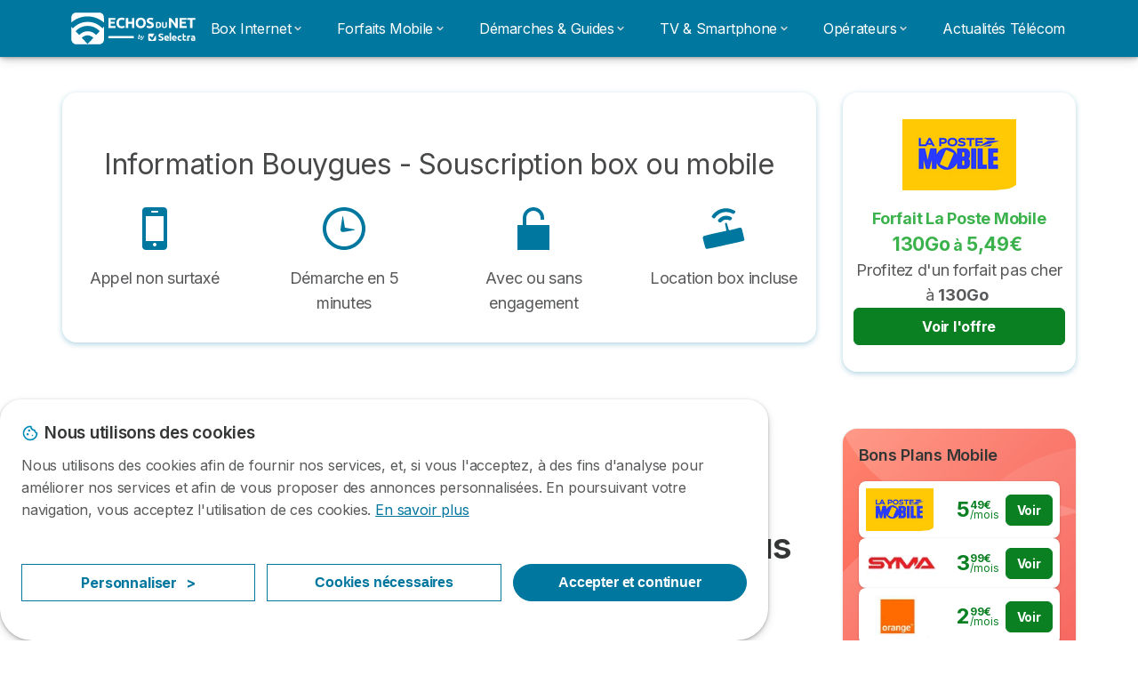

--- FILE ---
content_type: text/html; charset=UTF-8
request_url: https://www.echosdunet.net/bouygues/ville/cazeres
body_size: 24204
content:

<!DOCTYPE html>
<html lang="fr" dir="ltr" prefix="og: https://ogp.me/ns#">
  <head>
          <link rel="preconnect" href="https://fonts.gstatic.com" crossorigin>
      <link rel="preload" href="https://fonts.googleapis.com/css2?family=Inter:wght@400;600;700&display=swap" as="style" onload="this.onload=null;this.rel='stylesheet'">
    
    <meta charset="utf-8" />
<link rel="shortlink" href="https://www.echosdunet.net/bouygues/ville/cazeres" />
<link rel="canonical" href="https://www.echosdunet.net/bouygues/ville/cazeres" />
<meta property="og:image" content="https://www.echosdunet.net/sites/echosdunet.net/files/echosdunet-1200x627.png" />
<meta property="og:country_name" content="FR" />
<meta property="fb:app_id" content="251345191955714" />
<meta name="title" content="Boutique Bouygues la plus proche à Cazères | Horaires, Adresse, RDV" />
<meta name="description" content="✅ Comment trouver une boutique Bouygues à Cazères ? Découvrez les adresses et horaires des magasins les plus proches de chez vous, mais aussi toutes les informations importantes à connaître avant de se rendre sur place" />
<meta name="Generator" content="Drupal 10 (https://www.drupal.org)" />
<meta name="MobileOptimized" content="width" />
<meta name="HandheldFriendly" content="true" />
<meta name="viewport" content="width=device-width, initial-scale=1.0" />
<style>div#sliding-popup, div#sliding-popup .eu-cookie-withdraw-banner, .eu-cookie-withdraw-tab {background: #ffffff} div#sliding-popup.eu-cookie-withdraw-wrapper { background: transparent; } #sliding-popup h1, #sliding-popup h2, #sliding-popup h3, #sliding-popup p, #sliding-popup label, #sliding-popup div, .eu-cookie-compliance-more-button, .eu-cookie-compliance-secondary-button, .eu-cookie-withdraw-tab { color: #58595B;} .eu-cookie-withdraw-tab { border-color: #58595B;}</style>
<script>var dc = document.cookie;if (dc.indexOf("cookie-agreed") !== -1) {var styles = "#sliding-popup {display: none;}", styleSheet = document.createElement("style");
  styleSheet.type = "text/css";styleSheet.innerText = styles;document.head.appendChild(styleSheet)};</script>
<link rel="icon" href="/sites/echosdunet.net/files/favicon.ico" type="image/vnd.microsoft.icon" />

          <title>Boutique Bouygues la plus proche à Cazères | Horaires, Adresse, RDV</title>
        <link rel="stylesheet" media="all" href="/sites/echosdunet.net/files/css/css_t-VFrKkXGbKYKdh6c-W3umH0YmaVUj4mXOGrZqVQ6hA.css?delta=0&amp;language=fr&amp;theme=echosdunet_net&amp;include=[base64]" />
<link rel="stylesheet" media="all" href="//cdnjs.cloudflare.com/ajax/libs/intl-tel-input/18.2.1/css/intlTelInput.css" defer />
<link rel="stylesheet" media="all" href="/sites/echosdunet.net/files/css/css_9W2HNvImgCw7YrYSqTaPMeeNtzFIJb7Tyjk0BdqPVAM.css?delta=2&amp;language=fr&amp;theme=echosdunet_net&amp;include=[base64]" />
<link rel="stylesheet" media="all" href="/sites/echosdunet.net/files/css/css_otPoW-vP4Z4c74wjHpl6a0FxtTm9EnWZz_7bNXZ3vUg.css?delta=3&amp;language=fr&amp;theme=echosdunet_net&amp;include=[base64]" />
<link rel="stylesheet" media="all" href="/sites/echosdunet.net/files/css/css_mz5Ema8GzxMk83LnoF-BBsWnEniGmrhh5psexVc_0_E.css?delta=4&amp;language=fr&amp;theme=echosdunet_net&amp;include=[base64]" />


    <script>
      // Function to hide elements before page it's loaded
      function elementReady(selector) {
        return new Promise((resolve, reject) => {
          let el = document.querySelector(selector);
          if (el) {resolve(el);}
          new MutationObserver((mutationRecords, observer) => {
            // Query for elements matching the specified selector
            Array.from(document.querySelectorAll(selector)).forEach((element) => {
              resolve(element);
              //Once we have resolved we don't need the observer anymore.
              observer.disconnect();
            });
          })
            .observe(document.documentElement, {
              childList: true,
              subtree: true
            });
        });
      }

      // Hide .call-block--closed before page it's loaded
      elementReady('.call-block--closed').then((someWidget)=>{someWidget.style.setProperty('display', 'none', 'important');});

    </script>

    <script type="application/json" data-drupal-selector="drupal-settings-json">{"path":{"baseUrl":"\/","pathPrefix":"","currentPath":"bouygues\/ville\/cazeres","currentPathIsAdmin":false,"isFront":false,"currentLanguage":"fr"},"pluralDelimiter":"\u0003","suppressDeprecationErrors":true,"gtag":{"tagId":"","consentMode":false,"otherIds":[],"events":[],"additionalConfigInfo":[]},"ajaxPageState":{"libraries":"[base64]","theme":"echosdunet_net","theme_token":null},"ajaxTrustedUrl":[],"gtm":{"tagId":null,"settings":{"data_layer":"dataLayer","include_classes":false,"allowlist_classes":"","blocklist_classes":"","include_environment":false,"environment_id":"","environment_token":""},"tagIds":["GTM-TLH7S98"]},"model":{"new_layout":null,"country_list":["FR","ES","IT","PT","BE","DE","BR","MX","RA","CO","PE"]},"dino_configurable_display":{"colors":{"primary":"#ef983f","secondary":"#00779f","info":"#2b9ebf","warning":"#a55c0c","danger":"#d71a1f","success":"#0a8023","neutral":"#939597","variations":{"primary":{"pastel":"#f7cc9f","pastel_light":"#fdf5ec","100":"#ffff81","150":"#ffff76","200":"#ffff6c","250":"#fff363","300":"#ffdd5a","350":"#ffc952","400":"#ffb74b","450":"#ffa745","500":"#ef983f","550":"#d78838","600":"#c17a32","650":"#ad6d2d","700":"#9b6228","750":"#8b5824","800":"#7d4f20"},"secondary":{"pastel":"#80bbcf","pastel_light":"#e6f1f5","100":"#00f9ff","150":"#00e3ff","200":"#00cfff","250":"#00bdfe","300":"#00ace7","350":"#009dd2","400":"#008fbf","450":"#0082ae","500":"#00779f","550":"#006b8f","600":"#006080","650":"#005673","700":"#004d67","750":"#00455c","800":"#003e52"},"info":{"pastel":"#95cfdf","pastel_light":"#eaf5f9","100":"#58ffff","150":"#50ffff","200":"#49ffff","250":"#43fbff","300":"#3de5ff","350":"#38d1fe","400":"#33bee7","450":"#2fadd2","500":"#2b9ebf","550":"#268eab","600":"#227f99","650":"#1e7289","700":"#1b667b","750":"#185b6e","800":"#155163"},"warning":{"pastel":"#d2ae86","pastel_light":"#f6efe7","100":"#ffc214","150":"#ffb113","200":"#ffa112","250":"#ff9311","300":"#ef8610","350":"#da7a0f","400":"#c76f0e","450":"#b5650d","500":"#a55c0c","550":"#94520a","600":"#854909","650":"#774108","700":"#6b3a07","750":"#603406","800":"#562e05"},"danger":{"pastel":"#eb8d8f","pastel_light":"#fbe8e9","100":"#ff323e","150":"#ff2e39","200":"#ff2a34","250":"#ff2730","300":"#ff242c","350":"#ff2128","400":"#ff1e25","450":"#ec1c22","500":"#d71a1f","550":"#c1171b","600":"#ad1418","650":"#9b1215","700":"#8b1012","750":"#7d0e10","800":"#700c0e"},"success":{"pastel":"#85c091","pastel_light":"#e7f2e9","100":"#12ff45","150":"#11f53f","200":"#10df3a","250":"#0fcb35","300":"#0eb931","350":"#0da92d","400":"#0c9a29","450":"#0b8c26","500":"#0a8023","550":"#09731f","600":"#08671b","650":"#075c18","700":"#065215","750":"#054912","800":"#044110"},"neutral":{"pastel":"#c9cacb","pastel_light":"#f4f4f5","100":"#ffffff","150":"#ffffff","200":"#ffffff","250":"#eaecf2","300":"#d5d7dc","350":"#c2c4c8","400":"#b1b3b6","450":"#a1a3a6","500":"#939597","550":"#848687","600":"#767879","650":"#6a6c6c","700":"#5f6161","750":"#555757","800":"#4c4e4e"}},"theme":{"primary":"#ef983f","primary-light":"#fff363","primary-dark":"#8b5824","primary-pastel":"#f7cc9f","primary-pastel-light":"#fdf5ec","secondary":"#00779f","secondary-light":"#00bdfe","secondary-dark":"#00455c","secondary-pastel":"#80bbcf","secondary-pastel-light":"#e6f1f5","ternary":"#006080","ternary-light":"#009dd2","ternary-dark":"#003e52","ternary-pastel":"#80bbcf","ternary-pastel-light":"#e6f1f5","info":"#2b9ebf","info-light":"#43fbff","info-dark":"#185b6e","info-pastel":"#95cfdf","info-pastel-light":"#eaf5f9","warning":"#a55c0c","warning-light":"#ff9311","warning-dark":"#603406","warning-pastel":"#d2ae86","warning-pastel-light":"#f6efe7","danger":"#d71a1f","danger-light":"#ff2730","danger-dark":"#7d0e10","danger-pastel":"#eb8d8f","danger-pastel-light":"#fbe8e9","success":"#0a8023","success-light":"#0fcb35","success-dark":"#054912","success-pastel":"#85c091","success-pastel-light":"#e7f2e9","neutral":"#939597","neutral-light":"#eaecf2","neutral-dark":"#555757","neutral-pastel":"#c9cacb","neutral-pastel-light":"#f4f4f5","white":"#ffffff","black":"#000000"}}},"dinoElements":{"translations":{"easySubscriptionOnly":"Easy subscription only"}},"eu_cookie_compliance":{"cookie_policy_version":"1.0.0","popup_enabled":true,"popup_agreed_enabled":false,"popup_hide_agreed":false,"popup_clicking_confirmation":false,"popup_scrolling_confirmation":false,"popup_html_info":"\u003Cdiv\n\trole=\u0022alertdialog\u0022 aria-labelledby=\u0022dialogTitle\u0022\n  aria-describedby=\u0022dialogDesc\u0022  class=\u0022eu-cookie-compliance-banner eu-cookie-compliance-banner-info eu-cookie-compliance-banner--categories\u0022\u003E\n\n\t\t\u003Cdiv class=\u0022eu-cookie-compliance-close\u0022\u003E\n\t\t\u003Cbutton class=\u0022btn-close btn-close--md\u0022 type=\u0022button\u0022 aria-label=\u0022Close\u0022\u003E\n\t\t\t\u003Csvg class=\u0022icon icon--neutral eu-cookie-compliance-close-icon\u0022 aria-hidden=\u0022true\u0022\u003E\n\t\t\t\t\u003Cuse xlink:href=\u0022\/themes\/custom\/agrippa\/img\/sprite.svg#icon-cross-rounded\u0022\u003E\u003C\/use\u003E\n\t\t\t\u003C\/svg\u003E\n\t\t\u003C\/button\u003E\n\t\u003C\/div\u003E\n\n\t\u003Cdiv class=\u0022popup-content info eu-cookie-compliance-content\u0022\u003E\n\n    \u003Cdiv class=\u0022eu-cookie-compliance-content__banner-wrapper\u0022\u003E\n      \u003Cdiv class=\u0022cookie-top\u0022\u003E\n            \u003Cdiv id=\u0022dialogTitle\u0022 class=\u0022eu-cookie-compliance-content__title\u0022\u003E\n        \u003Csvg class=\u0022icon icon--secondary icon--left\u0022 aria-hidden=\u0022true\u0022\u003E\n          \u003Cuse xlink:href=\u0022\/themes\/custom\/agrippa\/img\/sprite.svg#icon-cookie\u0022\u003E\u003C\/use\u003E\n        \u003C\/svg\u003E\n        \u003Cspan class=\u0022eu-cookie-title\u0022\u003ENous utilisons des cookies\u003C\/span\u003E\n      \u003C\/div\u003E\n\n                  \u003C\/div\u003E\n\n                \u003Cdiv class=\u0022modal__holder\u0022\u003E\n            \u003Cdiv class=\u0022modal__dialog\u0022\u003E\n              \u003Cdiv class=\u0022cookie-categories modal modal--md\u0022 id=\u0022manage-cookies-modal\u0022\u003E\n                \u003Cdiv class=\u0022modal__header\u0022 id=\u0022content-area\u0022\u003E\n\n                                                                          \u003Cdiv id=\u0022manage-cookies-description\u0022\u003E\n                      \u003Cp id=\u0022dialogDesc\u0022 class=\u0022manage-cookies-description__text\u0022\u003E Nous utilisons des cookies afin de fournir nos services, et, si vous l\u0027acceptez, \u00e0 des fins d\u0027analyse pour am\u00e9liorer nos services et afin de vous proposer des annonces personnalis\u00e9es. En poursuivant votre navigation, vous acceptez l\u0027utilisation de ces cookies. \u003C\/p\u003E\n                                              \u003Cbutton type=\u0022button\u0022 class=\u0022find-more-button\u0022\u003EEn savoir plus\u003C\/button\u003E\n                                          \u003C\/div\u003E\n                                  \u003C\/div\u003E\n                \u003Cdiv id=\u0022eu-cookie-compliance-categories\u0022 class=\u0022eu-cookie-compliance-categories modal__body hidden\u0022\u003E\n                                      \u003Cdiv class=\u0022eu-cookie-compliance-category\u0022\u003E\n                      \u003Clabel for=\u0022cookie-category-technical\u0022 class=\u0022checkbox checkbox--disabled\u0022\u003E\n                        \u003Cinput class=\u0022checkbox__input\u0022 type=\u0022checkbox\u0022 name=\u0022\u0022 name=\u0022cookie-categories\u0022 id=\u0022cookie-category-technical\u0022 tabindex=\u0022-1\u0022 value=\u0022technical\u0022  checked   disabled \u003E\n\n                        \u003Cspan class=\u0022checkbox__shape\u0022  tabindex=\u0022-1\u0022 \u003E\u003C\/span\u003E\n                        \u003Cspan class=\u0022checkbox__label\u0022\u003E\n                          \u003Cstrong\u003E\n                            Cookies techniques\n                          \u003C\/strong\u003E\n                        \u003C\/span\u003E\n                      \u003C\/label\u003E\n                                              \u003Cdiv class=\u0022eu-cookie-compliance-category-description\u0022\u003EIls fournissent les fonctions n\u00e9cessaires \u00e0 la navigation sur le site web.\u003C\/div\u003E\n                                          \u003C\/div\u003E\n                                      \u003Cdiv class=\u0022eu-cookie-compliance-category\u0022\u003E\n                      \u003Clabel for=\u0022cookie-category-analytics\u0022 class=\u0022checkbox \u0022\u003E\n                        \u003Cinput class=\u0022checkbox__input\u0022 type=\u0022checkbox\u0022 name=\u0022\u0022 name=\u0022cookie-categories\u0022 id=\u0022cookie-category-analytics\u0022 tabindex=\u0022-1\u0022 value=\u0022analytics\u0022  \u003E\n\n                        \u003Cspan class=\u0022checkbox__shape\u0022 \u003E\u003C\/span\u003E\n                        \u003Cspan class=\u0022checkbox__label\u0022\u003E\n                          \u003Cstrong\u003E\n                            Cookies d\u0026#039;audience\n                          \u003C\/strong\u003E\n                        \u003C\/span\u003E\n                      \u003C\/label\u003E\n                                              \u003Cdiv class=\u0022eu-cookie-compliance-category-description\u0022\u003EIls nous permettent d\u0026#039;\u00e9tudier la mani\u00e8re dont les utilisateurs naviguent sur le site web. Nous ne collectons que des donn\u00e9es anonymis\u00e9es.\u003C\/div\u003E\n                                          \u003C\/div\u003E\n                                      \u003Cdiv class=\u0022eu-cookie-compliance-category\u0022\u003E\n                      \u003Clabel for=\u0022cookie-category-marketing\u0022 class=\u0022checkbox \u0022\u003E\n                        \u003Cinput class=\u0022checkbox__input\u0022 type=\u0022checkbox\u0022 name=\u0022\u0022 name=\u0022cookie-categories\u0022 id=\u0022cookie-category-marketing\u0022 tabindex=\u0022-1\u0022 value=\u0022marketing\u0022  \u003E\n\n                        \u003Cspan class=\u0022checkbox__shape\u0022 \u003E\u003C\/span\u003E\n                        \u003Cspan class=\u0022checkbox__label\u0022\u003E\n                          \u003Cstrong\u003E\n                            Cookies marketing\n                          \u003C\/strong\u003E\n                        \u003C\/span\u003E\n                      \u003C\/label\u003E\n                                              \u003Cdiv class=\u0022eu-cookie-compliance-category-description\u0022\u003EIls sont utilis\u00e9s pour des usages li\u00e9s au marketing et \u00e0 la publicit\u00e9.\u003C\/div\u003E\n                                          \u003C\/div\u003E\n                  \n                                      \u003Cbutton type=\u0022button\u0022 class=\u0022eu-cookie-compliance-save-preferences-button btn btn--sm btn btn--pill btn--md btn--secondary save-preferences\u0022 data-dismiss=\u0022modal\u0022\u003E\n                      Valider\n                    \u003C\/button\u003E\n                                  \u003C\/div\u003E\n                \u003Cdiv class=\u0022modal__footer\u0022\u003E\n                      \u003Cdiv id=\u0022popup-buttons\u0022 class=\u0022eu-cookie-compliance-buttons eu-cookie-compliance-has-categories\u0022\u003E\n                      \n                                              \u003Cbutton class=\u0022cookie-personalization btn btn--pill btn--md  btn--tertiary\u0022\u003EPersonnaliser \u003Cspan\u003E\u003E\u003C\/span\u003E\u003C\/button\u003E\n                      \n                                              \u003Cbutton type=\u0022button\u0022 class=\u0022eu-cookie-compliance-save-preferences-button btn btn--sm btn btn--pill btn--md  btn--tertiary\u0022 data-dismiss=\u0022modal\u0022\u003E\n                          Cookies n\u00e9cessaires\n                        \u003C\/button\u003E\n                      \n                                                                                          \u003Cbutton type=\u0022button\u0022 class=\u0022agree-button eu-cookie-compliance-default-button btn btn--pill btn--md btn--secondary\u0022\u003E\n                        Accepter et continuer\n                      \u003C\/button\u003E\n                                              \u003Cbutton type=\u0022button\u0022 class=\u0022eu-cookie-withdraw-button visually-hidden\u0022\u003ERetirer le consentement\u003C\/button\u003E\n                                          \u003C\/div\u003E\n                \u003C\/div\u003E\n              \u003C\/div\u003E\n            \u003C\/div\u003E\n          \u003C\/div\u003E\n        \n    \u003C\/div\u003E\n\n\n\t\u003C\/div\u003E\n\u003C\/div\u003E","use_mobile_message":false,"mobile_popup_html_info":"\u003Cdiv\n\trole=\u0022alertdialog\u0022 aria-labelledby=\u0022dialogTitle\u0022\n  aria-describedby=\u0022dialogDesc\u0022  class=\u0022eu-cookie-compliance-banner eu-cookie-compliance-banner-info eu-cookie-compliance-banner--categories\u0022\u003E\n\n\t\t\u003Cdiv class=\u0022eu-cookie-compliance-close\u0022\u003E\n\t\t\u003Cbutton class=\u0022btn-close btn-close--md\u0022 type=\u0022button\u0022 aria-label=\u0022Close\u0022\u003E\n\t\t\t\u003Csvg class=\u0022icon icon--neutral eu-cookie-compliance-close-icon\u0022 aria-hidden=\u0022true\u0022\u003E\n\t\t\t\t\u003Cuse xlink:href=\u0022\/themes\/custom\/agrippa\/img\/sprite.svg#icon-cross-rounded\u0022\u003E\u003C\/use\u003E\n\t\t\t\u003C\/svg\u003E\n\t\t\u003C\/button\u003E\n\t\u003C\/div\u003E\n\n\t\u003Cdiv class=\u0022popup-content info eu-cookie-compliance-content\u0022\u003E\n\n    \u003Cdiv class=\u0022eu-cookie-compliance-content__banner-wrapper\u0022\u003E\n      \u003Cdiv class=\u0022cookie-top\u0022\u003E\n            \u003Cdiv id=\u0022dialogTitle\u0022 class=\u0022eu-cookie-compliance-content__title\u0022\u003E\n        \u003Csvg class=\u0022icon icon--secondary icon--left\u0022 aria-hidden=\u0022true\u0022\u003E\n          \u003Cuse xlink:href=\u0022\/themes\/custom\/agrippa\/img\/sprite.svg#icon-cookie\u0022\u003E\u003C\/use\u003E\n        \u003C\/svg\u003E\n        \u003Cspan class=\u0022eu-cookie-title\u0022\u003E\u003C\/span\u003E\n      \u003C\/div\u003E\n\n                  \u003C\/div\u003E\n\n                \u003Cdiv class=\u0022modal__holder\u0022\u003E\n            \u003Cdiv class=\u0022modal__dialog\u0022\u003E\n              \u003Cdiv class=\u0022cookie-categories modal modal--md\u0022 id=\u0022manage-cookies-modal\u0022\u003E\n                \u003Cdiv class=\u0022modal__header\u0022 id=\u0022content-area\u0022\u003E\n\n                                                                          \u003Cdiv id=\u0022manage-cookies-description\u0022\u003E\n                      \u003Cp id=\u0022dialogDesc\u0022 class=\u0022manage-cookies-description__text\u0022\u003E Nous utilisons des cookies afin de fournir nos services, et, si vous l\u0027acceptez, \u00e0 des fins d\u0027analyse pour am\u00e9liorer nos services et afin de vous proposer des annonces personnalis\u00e9es. En poursuivant votre navigation, vous acceptez l\u0027utilisation de ces cookies. \u003C\/p\u003E\n                                              \u003Cbutton type=\u0022button\u0022 class=\u0022find-more-button\u0022\u003EEn savoir plus\u003C\/button\u003E\n                                          \u003C\/div\u003E\n                                  \u003C\/div\u003E\n                \u003Cdiv id=\u0022eu-cookie-compliance-categories\u0022 class=\u0022eu-cookie-compliance-categories modal__body hidden\u0022\u003E\n                                      \u003Cdiv class=\u0022eu-cookie-compliance-category\u0022\u003E\n                      \u003Clabel for=\u0022cookie-category-technical\u0022 class=\u0022checkbox checkbox--disabled\u0022\u003E\n                        \u003Cinput class=\u0022checkbox__input\u0022 type=\u0022checkbox\u0022 name=\u0022\u0022 name=\u0022cookie-categories\u0022 id=\u0022cookie-category-technical\u0022 tabindex=\u0022-1\u0022 value=\u0022technical\u0022  checked   disabled \u003E\n\n                        \u003Cspan class=\u0022checkbox__shape\u0022  tabindex=\u0022-1\u0022 \u003E\u003C\/span\u003E\n                        \u003Cspan class=\u0022checkbox__label\u0022\u003E\n                          \u003Cstrong\u003E\n                            Cookies techniques\n                          \u003C\/strong\u003E\n                        \u003C\/span\u003E\n                      \u003C\/label\u003E\n                                              \u003Cdiv class=\u0022eu-cookie-compliance-category-description\u0022\u003EIls fournissent les fonctions n\u00e9cessaires \u00e0 la navigation sur le site web.\u003C\/div\u003E\n                                          \u003C\/div\u003E\n                                      \u003Cdiv class=\u0022eu-cookie-compliance-category\u0022\u003E\n                      \u003Clabel for=\u0022cookie-category-analytics\u0022 class=\u0022checkbox \u0022\u003E\n                        \u003Cinput class=\u0022checkbox__input\u0022 type=\u0022checkbox\u0022 name=\u0022\u0022 name=\u0022cookie-categories\u0022 id=\u0022cookie-category-analytics\u0022 tabindex=\u0022-1\u0022 value=\u0022analytics\u0022  \u003E\n\n                        \u003Cspan class=\u0022checkbox__shape\u0022 \u003E\u003C\/span\u003E\n                        \u003Cspan class=\u0022checkbox__label\u0022\u003E\n                          \u003Cstrong\u003E\n                            Cookies d\u0026#039;audience\n                          \u003C\/strong\u003E\n                        \u003C\/span\u003E\n                      \u003C\/label\u003E\n                                              \u003Cdiv class=\u0022eu-cookie-compliance-category-description\u0022\u003EIls nous permettent d\u0026#039;\u00e9tudier la mani\u00e8re dont les utilisateurs naviguent sur le site web. Nous ne collectons que des donn\u00e9es anonymis\u00e9es.\u003C\/div\u003E\n                                          \u003C\/div\u003E\n                                      \u003Cdiv class=\u0022eu-cookie-compliance-category\u0022\u003E\n                      \u003Clabel for=\u0022cookie-category-marketing\u0022 class=\u0022checkbox \u0022\u003E\n                        \u003Cinput class=\u0022checkbox__input\u0022 type=\u0022checkbox\u0022 name=\u0022\u0022 name=\u0022cookie-categories\u0022 id=\u0022cookie-category-marketing\u0022 tabindex=\u0022-1\u0022 value=\u0022marketing\u0022  \u003E\n\n                        \u003Cspan class=\u0022checkbox__shape\u0022 \u003E\u003C\/span\u003E\n                        \u003Cspan class=\u0022checkbox__label\u0022\u003E\n                          \u003Cstrong\u003E\n                            Cookies marketing\n                          \u003C\/strong\u003E\n                        \u003C\/span\u003E\n                      \u003C\/label\u003E\n                                              \u003Cdiv class=\u0022eu-cookie-compliance-category-description\u0022\u003EIls sont utilis\u00e9s pour des usages li\u00e9s au marketing et \u00e0 la publicit\u00e9.\u003C\/div\u003E\n                                          \u003C\/div\u003E\n                  \n                                      \u003Cbutton type=\u0022button\u0022 class=\u0022eu-cookie-compliance-save-preferences-button btn btn--sm btn btn--pill btn--md btn--secondary save-preferences\u0022 data-dismiss=\u0022modal\u0022\u003E\n                      Valider\n                    \u003C\/button\u003E\n                                  \u003C\/div\u003E\n                \u003Cdiv class=\u0022modal__footer\u0022\u003E\n                      \u003Cdiv id=\u0022popup-buttons\u0022 class=\u0022eu-cookie-compliance-buttons eu-cookie-compliance-has-categories\u0022\u003E\n                      \n                                              \u003Cbutton class=\u0022cookie-personalization btn btn--pill btn--md  btn--tertiary\u0022\u003EPersonnaliser \u003Cspan\u003E\u003E\u003C\/span\u003E\u003C\/button\u003E\n                      \n                                              \u003Cbutton type=\u0022button\u0022 class=\u0022eu-cookie-compliance-save-preferences-button btn btn--sm btn btn--pill btn--md  btn--tertiary\u0022 data-dismiss=\u0022modal\u0022\u003E\n                          Cookies n\u00e9cessaires\n                        \u003C\/button\u003E\n                      \n                                                                                          \u003Cbutton type=\u0022button\u0022 class=\u0022agree-button eu-cookie-compliance-default-button btn btn--pill btn--md btn--secondary\u0022\u003E\n                        Accepter et continuer\n                      \u003C\/button\u003E\n                                              \u003Cbutton type=\u0022button\u0022 class=\u0022eu-cookie-withdraw-button visually-hidden\u0022\u003ERetirer le consentement\u003C\/button\u003E\n                                          \u003C\/div\u003E\n                \u003C\/div\u003E\n              \u003C\/div\u003E\n            \u003C\/div\u003E\n          \u003C\/div\u003E\n        \n    \u003C\/div\u003E\n\n\n\t\u003C\/div\u003E\n\u003C\/div\u003E","mobile_breakpoint":768,"popup_html_agreed":false,"popup_use_bare_css":false,"popup_height":102,"popup_width":"100%","popup_delay":1000,"popup_link":"http:\/\/echosdunet.net\/mentions-legales","popup_link_new_window":true,"popup_position":false,"fixed_top_position":false,"popup_language":"fr","store_consent":false,"better_support_for_screen_readers":false,"cookie_name":"","reload_page":false,"domain":"","domain_all_sites":false,"popup_eu_only":false,"popup_eu_only_js":false,"cookie_lifetime":390,"cookie_session":0,"set_cookie_session_zero_on_disagree":0,"disagree_do_not_show_popup":false,"method":"categories","automatic_cookies_removal":true,"allowed_cookies":"technical:selectraRgpdAutoAcceptCookies\r\nanalytics:_ga\r\nanalytics:_gid\r\nanalytics:_gcl_au","withdraw_markup":"\u003Cbutton type=\u0022button\u0022 class=\u0022eu-cookie-withdraw-tab\u0022\u003EParam\u00e8tres de confidentialit\u00e9\u003C\/button\u003E\n\u003Cdiv aria-labelledby=\u0022popup-text\u0022 class=\u0022eu-cookie-withdraw-banner\u0022\u003E\n  \u003Cdiv class=\u0022popup-content info eu-cookie-compliance-content\u0022\u003E\n    \u003Cdiv id=\u0022popup-text\u0022 class=\u0022eu-cookie-compliance-message\u0022 role=\u0022document\u0022\u003E\n      \u003Ch2\u003ENous utilisons des cookies sur ce site pour am\u00e9liorer votre exp\u00e9rience d\u0027utilisateur.\u003C\/h2\u003E\u003Cp\u003EVous avez consenti \u00e0 l\u0027ajout de cookies.\u003C\/p\u003E\n    \u003C\/div\u003E\n    \u003Cdiv id=\u0022popup-buttons\u0022 class=\u0022eu-cookie-compliance-buttons\u0022\u003E\n      \u003Cbutton type=\u0022button\u0022 class=\u0022eu-cookie-withdraw-button \u0022\u003ERetirer le consentement\u003C\/button\u003E\n    \u003C\/div\u003E\n  \u003C\/div\u003E\n\u003C\/div\u003E","withdraw_enabled":false,"reload_options":0,"reload_routes_list":"","withdraw_button_on_info_popup":false,"cookie_categories":["technical","analytics","marketing"],"cookie_categories_details":{"technical":{"uuid":"194f86bf-fd99-4fba-a539-eacf36dba47a","langcode":"fr","status":true,"dependencies":[],"_core":{"default_config_hash":"gXV5U-ZX3twBoJ63q5ixkXGs3hRx-iHa0Q2PCsINcFU"},"id":"technical","label":"Cookies techniques","description":"Ils fournissent les fonctions n\u00e9cessaires \u00e0 la navigation sur le site web.","checkbox_default_state":"required","weight":-9},"analytics":{"uuid":"8becb7fe-e8bd-4a3a-9004-dca51504c74c","langcode":"fr","status":true,"dependencies":[],"_core":{"default_config_hash":"Ppr4ObHh0Me1kYxDDoWuP8_LYN2ElSMZR6XHgp4ZYVo"},"id":"analytics","label":"Cookies d\u0027audience","description":"Ils nous permettent d\u0027\u00e9tudier la mani\u00e8re dont les utilisateurs naviguent sur le site web. Nous ne collectons que des donn\u00e9es anonymis\u00e9es.","checkbox_default_state":"unchecked","weight":-8},"marketing":{"uuid":"389b10e1-8885-40d7-ab9d-62a33bbe83fe","langcode":"fr","status":true,"dependencies":[],"_core":{"default_config_hash":"tGOGAtZycObYMRXFXjJNdyI1Yo8MPsR6I037ugYMWTY"},"id":"marketing","label":"Cookies marketing","description":"Ils sont utilis\u00e9s pour des usages li\u00e9s au marketing et \u00e0 la publicit\u00e9.","checkbox_default_state":"unchecked","weight":-7}},"enable_save_preferences_button":true,"cookie_value_disagreed":"0","cookie_value_agreed_show_thank_you":"1","cookie_value_agreed":"2","containing_element":"body","settings_tab_enabled":false,"olivero_primary_button_classes":"","olivero_secondary_button_classes":"","close_button_action":"close_banner","open_by_default":true,"modules_allow_popup":true,"hide_the_banner":false,"geoip_match":true,"unverified_scripts":[]},"selectra_rgpd_v2":{"autoAcceptCookies":0},"themePath":"themes\/custom\/agrippa","activeThemePath":"sites\/echosdunet.net\/themes\/custom\/echosdunet_net","csp":{"nonce":"YNxz9g5W48WSr7FTbAbIxA"},"ajax":[],"user":{"uid":0,"permissionsHash":"0090b1cb40b8bbd220f473a0fc379b785b85ea6fb6ffe6f97afe54037cdec00f"}}</script>
<script src="/sites/echosdunet.net/files/js/js_w7NKx0zZx4U8kuBo05KoOmcPdR1lZDP7QaK3dg4cOqw.js?scope=header&amp;delta=0&amp;language=fr&amp;theme=echosdunet_net&amp;include=eJxdjVsOAiEMRTc0SuKGyAUaUi0tYYoxrt75UIn-tD33kaIO7h0hDULJY7a04S01sC6gvm5Tcn7C2fSUoErj6w0Utg_FZgUSWD06SWTt07dqVoWio4Z6jH8-44rHr9i2nYSyD8QMkUzqNMLsBU5xd_jcV6KKpePnalihJJZvKzJqL_F-CTQP125Mx2pdGJrpBVEZajc"></script>
<script src="/modules/contrib/google_tag/js/gtag.js?t968lh"></script>
<script src="/modules/contrib/google_tag/js/gtm.js?t968lh"></script>
<script src="/sites/echosdunet.net/files/js/js_SUKMNBiom69tg4eJGyhG9F4V_xVSIzAzI7Oip4b2DTI.js?scope=header&amp;delta=3&amp;language=fr&amp;theme=echosdunet_net&amp;include=eJxdjVsOAiEMRTc0SuKGyAUaUi0tYYoxrt75UIn-tD33kaIO7h0hDULJY7a04S01sC6gvm5Tcn7C2fSUoErj6w0Utg_FZgUSWD06SWTt07dqVoWio4Z6jH8-44rHr9i2nYSyD8QMkUzqNMLsBU5xd_jcV6KKpePnalihJJZvKzJqL_F-CTQP125Mx2pdGJrpBVEZajc"></script>

        <meta name="viewport" content="width=device-width, initial-scale=1, maximum-scale=1, shrink-to-fit=no">
  </head>
  <body >

        
    <noscript><iframe src="https://www.googletagmanager.com/ns.html?id=GTM-TLH7S98"
                  height="0" width="0" style="display:none;visibility:hidden"></iframe></noscript>

      <div class="dialog-off-canvas-main-canvas" data-off-canvas-main-canvas>
    

 

<div id="page-wrapper">
    <div id="page" >
          <header class="menu" role="banner" aria-label="Entête du site">
        
      
  
  <div class="menu-bar ">
        <div class="menu-bar__holder new">
      <div id="block-echosdunet-net-sitebranding" data-block-plugin-id="system_branding_block" class="new menu-logo__wrapper">
            <a href="/" rel="home" class="menu-logo" aria-label="Logo Selectra">
        <img src="/sites/echosdunet.net/files/echosdunet-white.svg" alt="Selectra" class="menu-logo__img"/>
      </a>
        
  </div>




  <button class="menu-btn new" type="button" aria-label="Open menu">
    <span class="menu-btn__closed">
      <svg class="u-display--xl-none" width="24" height="24" viewBox="0 0 24 24" fill="none" xmlns="http://www.w3.org/2000/svg">
        <mask id="mask0_5251_30318" style="mask-type:alpha" maskUnits="userSpaceOnUse" x="0" y="0" width="24" height="24">
          <rect width="24" height="24" fill="#D9D9D9"/>
        </mask>
        <g mask="url(#mask0_5251_30318)">
          <path d="M4 18C3.71667 18 3.47917 17.9042 3.2875 17.7125C3.09583 17.5208 3 17.2833 3 17C3 16.7167 3.09583 16.4792 3.2875 16.2875C3.47917 16.0958 3.71667 16 4 16H20C20.2833 16 20.5208 16.0958 20.7125 16.2875C20.9042 16.4792 21 16.7167 21 17C21 17.2833 20.9042 17.5208 20.7125 17.7125C20.5208 17.9042 20.2833 18 20 18H4ZM4 13C3.71667 13 3.47917 12.9042 3.2875 12.7125C3.09583 12.5208 3 12.2833 3 12C3 11.7167 3.09583 11.4792 3.2875 11.2875C3.47917 11.0958 3.71667 11 4 11H20C20.2833 11 20.5208 11.0958 20.7125 11.2875C20.9042 11.4792 21 11.7167 21 12C21 12.2833 20.9042 12.5208 20.7125 12.7125C20.5208 12.9042 20.2833 13 20 13H4ZM4 8C3.71667 8 3.47917 7.90417 3.2875 7.7125C3.09583 7.52083 3 7.28333 3 7C3 6.71667 3.09583 6.47917 3.2875 6.2875C3.47917 6.09583 3.71667 6 4 6H20C20.2833 6 20.5208 6.09583 20.7125 6.2875C20.9042 6.47917 21 6.71667 21 7C21 7.28333 20.9042 7.52083 20.7125 7.7125C20.5208 7.90417 20.2833 8 20 8H4Z" fill="white"/>
        </g>
      </svg>
    </span>
    <span class="menu-btn__open">
      <svg class="icon icon--20 menu-btn__icon" aria-hidden="true">
        <use xlink:href="/themes/custom/agrippa/img/sprite.svg#icon-cross"></use>
      </svg>
    </span>
  </button>

  <nav class="menu-content">
    
            <div class="menu-category">
                              <a href="https://www.echosdunet.net/comparateur-box-internet" class="menu-label menu-label__sub--link">Box Internet<svg class="icon icon--12 menu-label__trigger" aria-hidden="true">
                <use xlink:href="/themes/custom/agrippa/img/sprite.svg#icon-chevron-right"></use>
              </svg>
            </a>
                  
                                    <div class="menu-sub-category menu-sub-category--3-cols">
                          <ul class="menu-list">
                <li class="menu-list__label">Nos comparatifs</li>
                                                                      <li class="menu-list__item">
                      <a class="menu-list__link" href="https://www.echosdunet.net/comparateur-box-internet/box-sans-engagement">Les meilleures box sans engagement</a>
                    </li>
                                      <li class="menu-list__item">
                      <a class="menu-list__link" href="https://www.echosdunet.net/comparateur-box-internet/meilleure-offre-fibre">Les meilleures box fibre</a>
                    </li>
                                      <li class="menu-list__item">
                      <a class="menu-list__link" href="https://www.echosdunet.net/comparateur-box-internet/box-pas-cher">Les box les moins chères</a>
                    </li>
                                      <li class="menu-list__item">
                      <a class="menu-list__link" href="https://www.echosdunet.net/comparateur-box-mobile">Les meilleures box + forfaits</a>
                    </li>
                                                </ul>
                          <ul class="menu-list">
                <li class="menu-list__label">Les offres par fournisseur</li>
                                                                      <li class="menu-list__item">
                      <a class="menu-list__link" href="https://www.echosdunet.net/orange/box-internet">Voir les offres internet Orange</a>
                    </li>
                                      <li class="menu-list__item">
                      <a class="menu-list__link" href="https://www.echosdunet.net/sfr/box-internet">Voir les offres internet SFR</a>
                    </li>
                                      <li class="menu-list__item">
                      <a class="menu-list__link" href="https://www.echosdunet.net/bouygues/box-internet">Voir les offres internet Bouygues</a>
                    </li>
                                      <li class="menu-list__item">
                      <a class="menu-list__link" href="https://www.echosdunet.net/free/box-internet">Voir les offres internet Free</a>
                    </li>
                                                </ul>
                          <ul class="menu-list">
                <li class="menu-list__label">Nos guides box internet</li>
                                                                      <li class="menu-list__item">
                      <a class="menu-list__link" href="https://www.echosdunet.net/operateurs/fibre">Quel fournisseur fibre choisir ?</a>
                    </li>
                                      <li class="menu-list__item">
                      <a class="menu-list__link" href="https://www.echosdunet.net/comparateur-box-internet/internet-sans-box">Comment avoir internet sans box ?</a>
                    </li>
                                      <li class="menu-list__item">
                      <a class="menu-list__link" href="https://www.echosdunet.net/operateurs/moins-cher">Quel est le fournisseur le moins cher ?</a>
                    </li>
                                      <li class="menu-list__item">
                      <a class="menu-list__link" href="https://www.echosdunet.net/pro/comparatif-offre-internet">Quelle box pro choisir ?</a>
                    </li>
                                                </ul>
            
                                      <div class="menu-help">
                <svg class="icon icon--24" aria-hidden="true">
                  <use xlink:href="/themes/custom/agrippa/img/sprite.svg#icon-circle-info-filled"></use>
                </svg>
                <p class="menu-help__title">Tester mon éligibilité fibre</p>
                <svg class="icon icon--24" aria-hidden="true">
                  <use xlink:href="/themes/custom/agrippa/img/sprite.svg#icon-circle-info-filled"></use>
                </svg>
                <a class="menu-help__phone u-anim--shake" href="tel:+33975188051">09 75 18 80 51</a>
                <p class="menu-help__info">du lundi au vendredi de 8h à 21h, le samedi de 9h à 19h, le dimanche de 9h à 17h</p>
              </div>
                      </div>
              </div>
          <div class="menu-category">
                              <a href="https://www.echosdunet.net/comparateur-forfait-mobile" class="menu-label menu-label__sub--link">Forfaits Mobile<svg class="icon icon--12 menu-label__trigger" aria-hidden="true">
                <use xlink:href="/themes/custom/agrippa/img/sprite.svg#icon-chevron-right"></use>
              </svg>
            </a>
                  
                                    <div class="menu-sub-category menu-sub-category--3-cols">
                          <ul class="menu-list">
                <li class="menu-list__label">Nos comparatifs</li>
                                                                      <li class="menu-list__item">
                      <a class="menu-list__link" href="https://www.echosdunet.net/comparateur-forfait-mobile/meilleur-forfait-5g">Les meilleurs forfaits 5G</a>
                    </li>
                                      <li class="menu-list__item">
                      <a class="menu-list__link" href="https://www.echosdunet.net/comparateur-forfait-mobile/forfait-sans-engagement">Les forfaits sans engagement</a>
                    </li>
                                      <li class="menu-list__item">
                      <a class="menu-list__link" href="https://www.echosdunet.net/comparateur-forfait-mobile/forfait-pas-cher">Les forfaits les moins chers</a>
                    </li>
                                      <li class="menu-list__item">
                      <a class="menu-list__link" href="https://www.echosdunet.net/comparateur-forfait-mobile/forfait-international">Les meilleurs forfaits data</a>
                    </li>
                                                </ul>
                          <ul class="menu-list">
                <li class="menu-list__label">Les forfaits par opérateur</li>
                                                                      <li class="menu-list__item">
                      <a class="menu-list__link" href="https://www.echosdunet.net/orange/forfait-mobile">Voir les forfaits Orange</a>
                    </li>
                                      <li class="menu-list__item">
                      <a class="menu-list__link" href="https://www.echosdunet.net/sfr/forfait-mobile">Voir les forfaits SFR</a>
                    </li>
                                      <li class="menu-list__item">
                      <a class="menu-list__link" href="https://www.echosdunet.net/bouygues/forfait-mobile">Voir les forfaits Bouygues</a>
                    </li>
                                      <li class="menu-list__item">
                      <a class="menu-list__link" href="https://www.echosdunet.net/free/forfait-mobile">Voir les forfaits Free</a>
                    </li>
                                                </ul>
                          <ul class="menu-list">
                <li class="menu-list__label">Nos guides forfaits</li>
                                                                      <li class="menu-list__item">
                      <a class="menu-list__link" href="https://www.echosdunet.net/reseau-mobile/4g-vs-5g">Comment choisir entre 4G et 5G ?</a>
                    </li>
                                      <li class="menu-list__item">
                      <a class="menu-list__link" href="https://www.echosdunet.net/operateurs/mvno">Les petits opérateurs mobiles</a>
                    </li>
                                      <li class="menu-list__item">
                      <a class="menu-list__link" href="https://www.echosdunet.net/operateurs/meilleur-reseau-mobile">Quel opérateur a le meilleur réseau ?</a>
                    </li>
                                      <li class="menu-list__item">
                      <a class="menu-list__link" href="https://www.echosdunet.net/pro/comparatif-forfait-mobile">Quel forfait pro choisir ?</a>
                    </li>
                                                </ul>
            
                                      <div class="menu-help">
                <svg class="icon icon--24" aria-hidden="true">
                  <use xlink:href="/themes/custom/agrippa/img/sprite.svg#icon-circle-info-filled"></use>
                </svg>
                <p class="menu-help__title">Changer d&#039;opérateur</p>
                <svg class="icon icon--24" aria-hidden="true">
                  <use xlink:href="/themes/custom/agrippa/img/sprite.svg#icon-circle-info-filled"></use>
                </svg>
                <a class="menu-help__phone u-anim--shake" href="tel:+33975188051">09 75 18 80 51</a>
                <p class="menu-help__info">du lundi au vendredi de 8h à 21h, le samedi de 9h à 19h, le dimanche de 9h à 17h</p>
              </div>
                      </div>
              </div>
          <div class="menu-category">
                              <a href="https://www.echosdunet.net/aide" class="menu-label menu-label__sub--link">Démarches &amp; Guides<svg class="icon icon--12 menu-label__trigger" aria-hidden="true">
                <use xlink:href="/themes/custom/agrippa/img/sprite.svg#icon-chevron-right"></use>
              </svg>
            </a>
                  
                                    <div class="menu-sub-category menu-sub-category--3-cols">
                          <ul class="menu-list">
                <li class="menu-list__label">Raccordement télécom</li>
                                                                      <li class="menu-list__item">
                      <a class="menu-list__link" href="https://www.echosdunet.net/raccordement/france-telecom">Effectuer un raccordement télécom</a>
                    </li>
                                      <li class="menu-list__item">
                      <a class="menu-list__link" href="https://www.echosdunet.net/raccordement/ouverture-ligne">Ouvrir un ligne fixe</a>
                    </li>
                                      <li class="menu-list__item">
                      <a class="menu-list__link" href="https://www.echosdunet.net/test-eligibilite">Tester son éligibilité fibre</a>
                    </li>
                                      <li class="menu-list__item">
                      <a class="menu-list__link" href="https://www.echosdunet.net/raccordement">Installer la fibre chez soi</a>
                    </li>
                                                </ul>
                          <ul class="menu-list">
                <li class="menu-list__label">Changement d&#039;opérateur</li>
                                                                      <li class="menu-list__item">
                      <a class="menu-list__link" href="https://www.echosdunet.net/changer-operateur">Changer de box internet</a>
                    </li>
                                      <li class="menu-list__item">
                      <a class="menu-list__link" href="https://www.echosdunet.net/changer-operateur/mobile">Changer de forfait mobile</a>
                    </li>
                                      <li class="menu-list__item">
                      <a class="menu-list__link" href="https://www.echosdunet.net/changer-operateur/portabilite-numero">Effectuer une portabilité</a>
                    </li>
                                      <li class="menu-list__item">
                      <a class="menu-list__link" href="https://www.echosdunet.net/changer-operateur/obtenir-code-rio">Obtenir son code RIO</a>
                    </li>
                                                </ul>
                          <ul class="menu-list">
                <li class="menu-list__label">Résiliation</li>
                                                                      <li class="menu-list__item">
                      <a class="menu-list__link" href="https://www.echosdunet.net/resiliation">Résilier son contrat</a>
                    </li>
                                      <li class="menu-list__item">
                      <a class="menu-list__link" href="https://www.echosdunet.net/resiliation/calcul-frais">Calculer ses frais de résiliation</a>
                    </li>
                                      <li class="menu-list__item">
                      <a class="menu-list__link" href="https://www.echosdunet.net/resiliation/lettre">Modèle de lettre de résiliation</a>
                    </li>
                                      <li class="menu-list__item">
                      <a class="menu-list__link" href="https://www.echosdunet.net/resiliation/suspendre-ligne">Suspendre son abonnement</a>
                    </li>
                                                </ul>
            
                                      <div class="menu-help">
                <svg class="icon icon--24" aria-hidden="true">
                  <use xlink:href="/themes/custom/agrippa/img/sprite.svg#icon-circle-info-filled"></use>
                </svg>
                <p class="menu-help__title">Comparer les offres</p>
                <svg class="icon icon--24" aria-hidden="true">
                  <use xlink:href="/themes/custom/agrippa/img/sprite.svg#icon-circle-info-filled"></use>
                </svg>
                <a class="menu-help__phone u-anim--shake" href="tel:+33975188051">09 75 18 80 51</a>
                <p class="menu-help__info">du lundi au vendredi de 8h à 21h, le samedi de 9h à 19h, le dimanche de 9h à 17h</p>
              </div>
                      </div>
              </div>
          <div class="menu-category">
                              <div class="menu-label">TV &amp; Smartphone<svg class="icon icon--12 menu-label__trigger" aria-hidden="true">
                <use xlink:href="/themes/custom/agrippa/img/sprite.svg#icon-chevron-right"></use>
              </svg>
            </div>
                  
                                    <div class="menu-sub-category menu-sub-category--3-cols">
                          <ul class="menu-list">
                <li class="menu-list__label">Chaines et bouquets TV</li>
                                                                      <li class="menu-list__item">
                      <a class="menu-list__link" href="https://www.echosdunet.net/tv">Bouquets TV des fournisseurs</a>
                    </li>
                                      <li class="menu-list__item">
                      <a class="menu-list__link" href="https://www.echosdunet.net/tv/chaines">Guide chaînes TV</a>
                    </li>
                                      <li class="menu-list__item">
                      <a class="menu-list__link" href="https://www.echosdunet.net/tv/sport">Diffusion sports à la TV</a>
                    </li>
                                      <li class="menu-list__item">
                      <a class="menu-list__link" href="https://www.echosdunet.net/tv/canal">Les offres Canal Plus</a>
                    </li>
                                                </ul>
                          <ul class="menu-list">
                <li class="menu-list__label">Abonnements streaming</li>
                                                                      <li class="menu-list__item">
                      <a class="menu-list__link" href="https://www.echosdunet.net/tv/streaming">Quel bouquet streaming choisir ?</a>
                    </li>
                                      <li class="menu-list__item">
                      <a class="menu-list__link" href="https://www.echosdunet.net/tv/streaming/netflix">Netflix</a>
                    </li>
                                      <li class="menu-list__item">
                      <a class="menu-list__link" href="https://www.echosdunet.net/tv/streaming/amazon">Amazon Prime Vidéo</a>
                    </li>
                                      <li class="menu-list__item">
                      <a class="menu-list__link" href="https://www.echosdunet.net/tv/streaming/disney">Disney+</a>
                    </li>
                                                </ul>
                          <ul class="menu-list">
                <li class="menu-list__label">Smartphones</li>
                                                                      <li class="menu-list__item">
                      <a class="menu-list__link" href="https://www.echosdunet.net/smartphone">Guide des meilleurs smartphones</a>
                    </li>
                                      <li class="menu-list__item">
                      <a class="menu-list__link" href="https://www.echosdunet.net/smartphone/comparatif/pas-cher">Les smartphones les moins chers</a>
                    </li>
                                      <li class="menu-list__item">
                      <a class="menu-list__link" href="https://www.echosdunet.net/smartphone/apple">Quel iPhone choisir ?</a>
                    </li>
                                      <li class="menu-list__item">
                      <a class="menu-list__link" href="https://www.echosdunet.net/smartphone/samsung">Quel Samsung choisir ?</a>
                    </li>
                                                </ul>
            
                                      <div class="menu-help">
                <svg class="icon icon--24" aria-hidden="true">
                  <use xlink:href="/themes/custom/agrippa/img/sprite.svg#icon-circle-info-filled"></use>
                </svg>
                <p class="menu-help__title">Déménagement / Changement de fournisseur</p>
                <svg class="icon icon--24" aria-hidden="true">
                  <use xlink:href="/themes/custom/agrippa/img/sprite.svg#icon-circle-info-filled"></use>
                </svg>
                <a class="menu-help__phone u-anim--shake" href="tel:+33975188051">09 75 18 80 51</a>
                <p class="menu-help__info">du lundi au vendredi de 8h à 21h, le samedi de 9h à 19h, le dimanche de 9h à 17h</p>
              </div>
                      </div>
              </div>
          <div class="menu-category">
                              <a href="https://www.echosdunet.net/operateurs" class="menu-label menu-label__sub--link">Opérateurs<svg class="icon icon--12 menu-label__trigger" aria-hidden="true">
                <use xlink:href="/themes/custom/agrippa/img/sprite.svg#icon-chevron-right"></use>
              </svg>
            </a>
                  
                                    <div class="menu-sub-category menu-sub-category--3-cols">
                          <ul class="menu-list">
                <li class="menu-list__label">Les principaux</li>
                                                                      <li class="menu-list__item">
                      <a class="menu-list__link" href="/bouygues">Bouygues</a>
                    </li>
                                      <li class="menu-list__item">
                      <a class="menu-list__link" href="https://www.echosdunet.net/free">Free</a>
                    </li>
                                      <li class="menu-list__item">
                      <a class="menu-list__link" href="/orange">Orange</a>
                    </li>
                                      <li class="menu-list__item">
                      <a class="menu-list__link" href="https://www.echosdunet.net/sfr">SFR</a>
                    </li>
                                      <li class="menu-list__item">
                      <a class="menu-list__link" href="https://www.echosdunet.net/red">RED</a>
                    </li>
                                      <li class="menu-list__item">
                      <a class="menu-list__link" href="https://www.echosdunet.net/sosh">Sosh</a>
                    </li>
                                                </ul>
                          <ul class="menu-list">
                <li class="menu-list__label">Les petits opérateurs mobile</li>
                                                                      <li class="menu-list__item">
                      <a class="menu-list__link" href="/coriolis">Coriolis</a>
                    </li>
                                      <li class="menu-list__item">
                      <a class="menu-list__link" href="/la-poste-mobile">La Poste Mobile</a>
                    </li>
                                      <li class="menu-list__item">
                      <a class="menu-list__link" href="/nrj-mobile">NRJ Mobile</a>
                    </li>
                                      <li class="menu-list__item">
                      <a class="menu-list__link" href="https://www.echosdunet.net/prixtel">Prixtel</a>
                    </li>
                                      <li class="menu-list__item">
                      <a class="menu-list__link" href="https://www.echosdunet.net/syma-mobile">Syma Mobile</a>
                    </li>
                                      <li class="menu-list__item">
                      <a class="menu-list__link" href="/auchan-telecom">Auchan Télécom</a>
                    </li>
                                      <li class="menu-list__item">
                      <a class="menu-list__link" href="/holafly">Holafly</a>
                    </li>
                                      <li class="menu-list__item">
                      <a class="menu-list__link" href="/youprice">Youprice</a>
                    </li>
                                                </ul>
                          <ul class="menu-list">
                <li class="menu-list__label">Les fournisseurs internet alternatifs</li>
                                                                      <li class="menu-list__item">
                      <a class="menu-list__link" href="/nordnet">Nordnet</a>
                    </li>
                                      <li class="menu-list__item">
                      <a class="menu-list__link" href="https://www.echosdunet.net/kiwi-fibre">Kiwi Fibre</a>
                    </li>
                                      <li class="menu-list__item">
                      <a class="menu-list__link" href="https://www.echosdunet.net/starlink">Starlink</a>
                    </li>
                                                </ul>
            
                                      <div class="menu-help">
                <svg class="icon icon--24" aria-hidden="true">
                  <use xlink:href="/themes/custom/agrippa/img/sprite.svg#icon-circle-info-filled"></use>
                </svg>
                <p class="menu-help__title">Ouverture de ligne / Changement d&#039;opérateur</p>
                <svg class="icon icon--24" aria-hidden="true">
                  <use xlink:href="/themes/custom/agrippa/img/sprite.svg#icon-circle-info-filled"></use>
                </svg>
                <a class="menu-help__phone u-anim--shake" href="tel:+33975188051">09 75 18 80 51</a>
                <p class="menu-help__info">du lundi au vendredi de 8h à 21h, le samedi de 9h à 19h, le dimanche de 9h à 17h</p>
              </div>
                      </div>
              </div>
          <div class="menu-category">
                  <a href="/breve" class="menu-label">Actualités Télécom</a>
        
                      </div>
      

      
    
</nav>


    </div>
  </div>

    <header id="ac-menu">
    <div class="ac-menu">
                    <div class="ac-menu-bar ac-menu-bar--call u-display--none u-display--md-block">
          <div class="container ac-menu-bar__container">
            <!-- Logo-->
            <a class="ac-menu-bar__logo" href="/">
              <span><object class="ac-menu-bar__logo-image" alt="Selectra" aria-label="1" data="/sites/echosdunet.net/files/echosdunet-white.svg" type="image/svg+xml"></object></span>
            </a>
            <!-- Message + Call number-->
            <div class="ac-menu-bar__message">
                              <p>Besoin d&#039;aide ?</p>
              
                                          
                            
                              <a href="/bouygues/service-client/rappel" title="" rel="noopener" target="_blank" class="btn btn--white btn--big-text btn--sm u-display--none u-display--md-inline-flex">
                  <svg class="icon icon--left" aria-hidden="true"><use xlink:href="/themes/custom/agrippa/img/sprite.svg#icon-arrow-curved-right"></use></svg>
                  Être contacté
                </a>
              
                                        </div>
          </div>
        </div>
      
            <a class="ac-menu__btn-to-top" href="#ac-menu" role="button" title="To-top" data-scroll="43">
        <svg class="icon icon--16 icon--white">
          <use xlink:href="/themes/custom/agrippa/img/sprite.svg#icon-arrow-up"></use>
        </svg>
      </a>
    </div>
  </header>

      </header>
    
    
        
                  
    <div class="container">
      <div class="row">
              <main class="main col-lg-9 col-xs-12 ">
                                          
            <div>
    <div data-drupal-messages-fallback class="hidden"></div>
<div id="block-echosdunet-net-mainpagecontent" data-block-plugin-id="system_main_block">
  
    
      <div class="block-region-top">

      <div  data-block-plugin-id="block_content:4ab4e261-548f-40da-aa64-8b11fd1fada9">
      
          


    <div class="card text--center">
    <p class="h2 text--center">Information Bouygues - Souscription box ou mobile</p>
       <p class="call-block--open" data-callcenter="france-telecom">Contactez un conseiller sans vous déplacer en <strong>boutique Bouygues Telecom à Cazères</strong> :</p><!--<p class="call-block--closed" data-callcenter="france-telecom">Souscrivez en quelques minutes, sans vous déplacer en <strong>boutique Bouygues Telecom à Cazères</strong> :</p>-->
    <div class="row row--center list-card">
      <a class="col-xs-12 col-md-4 btn btn--md btn--primary btn--block btn--big-text list-card__item call-block--open" data-callcenter="france-telecom" href="/selection/fr-ti-cd-ednbouygues" role="button" aria-label="01 86 91 99 90" tabindex="0">01 86 91 99 90</a><!--<a class="col-xs-12 col-md-4 btn btn--md btn--primary btn--block btn--big-text list-card__item call-block--closed" data-callcenter="france-telecom" href="https://tracking.publicidees.com/clic.php?progid=5334&partid=54975&dpl=https%3A%2F%2Fwww.bouyguestelecom.fr%2Foffres-internet%2Fbbox-must" rel="nofollow" role="button" target="_blank">Souscrire sur le site de Bouygues</a>-->
    </div>
  <div class="u-display--md-block u-display--none">
    <div class="row row--center">
      <div class="text--center col-md-4 col-lg-4 col-xl-3"><svg class="icon icon--48 icon--secondary" aria-hidden="true"><use xlink:href="/themes/custom/agrippa/img/sprite.svg#icon-smartphone" xmlns:xlink="http://www.w3.org/1999/xlink" /></svg>
        <p>Appel non surtaxé</p>
      </div>
      <div class="text--center col-md-4 col-lg-4 col-xl-3"><svg class="icon icon--48 icon--secondary" aria-hidden="true"><use xlink:href="/themes/custom/agrippa/img/sprite.svg#icon-clock" xmlns:xlink="http://www.w3.org/1999/xlink" /></svg>
        <p>Démarche en 5 minutes</p>
      </div>
      <div class="text--center col-md-4 col-lg-4 col-xl-3"><svg class="icon icon--48 icon--secondary" aria-hidden="true"><use xlink:href="/themes/custom/agrippa/img/sprite.svg#icon-lock-opened" xmlns:xlink="http://www.w3.org/1999/xlink" /></svg>
        <p>Avec ou sans engagement</p>
      </div>
        <div class="text--center col-md-4 col-lg-4 col-xl-3"><svg class="icon icon--48 icon--secondary" aria-hidden="true"><use xlink:href="/themes/custom/agrippa/img/sprite.svg#icon-internet-box" xmlns:xlink="http://www.w3.org/1999/xlink" /></svg>
        <p>Location box incluse</p>
      </div>
    </div>
</div>
</div>
<p>&nbsp;</p>
<nav aria-label="Fil d'Ariane">
        <ol class="breadcrumb">
          <li class="breadcrumb__item" itemscope itemprop="itemListElement" itemtype="http://schema.org/ListItem">
                        <a class="breadcrumb__home" href="/" data-toggle="tooltip" aria-label="Home" itemprop="item" data-tippy data-original-title="Home">
<svg class="icon icon--16 icon--secondary icon--" aria-hidden="true">
  <use xlink:href="/themes/custom/agrippa/img/sprite.svg#icon-home-filled" xmlns:xlink="http://www.w3.org/1999/xlink" />
</svg>
                            <span class="u-sr-only" itemprop="name">Accueil</span>
                        </a>
                        <meta itemprop="position" content="1">
                    </li>
          <li class="breadcrumb__item">
            <a href="/bouygues">Bouygues</a>
          </li>
          <li class="breadcrumb__item">
            <a href="https://www.echosdunet.net/bouygues/boutiques">Annuaire Bouygues</a>
          </li>
          <li class="breadcrumb__item">
            Trouver une boutique Bouygues à Cazères
          </li>
        </ol>
      </nav>
<p>&nbsp;</p>
<h1>Boutique Bouygues Telecom à Cazères : Trouver et se rendre dans le magasin le plus proche</h1>
<p><a class="btn btn--md btn--primary btn--block btn--pill btn--outline" href="/bouygues/ville/cazeres#rdv">Prendre rendez-vous en boutique Bouygues Cazères</a></p>

<p><a class="btn btn--md btn--primary btn--block btn--pill btn--outline" href="/bouygues/ville/cazeres#preparer-visite">Préparer sa visite en boutique Bouygues Cazères</a></p>

<p><a class="btn btn--md btn--primary btn--block btn--pill btn--outline" href="/bouygues/ville/cazeres#service-client">Contacter le service client Bouygues</a></p>


<p><a class="btn btn--md btn--primary btn--block btn--pill btn--outline" href="/bouygues/ville/cazeres#grandes-villes">Boutiques Bouygues dans les autres villes de France</a></p>



<h2>Trouver une boutique Bouygues à Cazères : adresse et horaires des boutiques à proximité</h2>

<h3>Détails des magasins  Bouygues à Cazères</h3>

<p>Vous cherchez à vous rendre en magasin Bouygues ? Retrouvez ci-dessous la liste des magasins <a href="https://www.echosdunet.net/bouygues">Bouygues</a> à Cazères ou aux alentours :</p>

<div class="table--responsive">
<table class="table table--bordered">
  <caption class="table__title">Où trouver une boutique Bouygues près de Cazères ?</caption>
  <thead>
    <tr>
      <th scope="col">Adresse</th>
      <th scope="col">Horaires d'ouverture</th>
    </tr>
  </thead>
  <tbody>
    <tr>
     <td><strong>Boutique BOUYGUES TELECOM SEDAN </strong><br>
      4 RUE GAMBETTA<br>
      08200 Sedan</td>
      <td>lundi - vendredi : 09:30 - 12:00<br>
samedi : 09:30 - 12:00<br>
dimanche : Fermé</td>
    </tr>
    
    <tr>
     <td><strong>Boutique BOUYGUES TELECOM TOULOUSE ALSACE </strong><br>
      73 RUE D ALSACE LORRAINE<br>
      31000 Toulouse</td>
      <td>lundi - vendredi : 10:00 - 19:00<br>
samedi : 10:00 - 19:00<br>
dimanche : Fermé</td>
    </tr>
    <tr>
     <td><strong>Boutique BOUYGUES TELECOM CC LABEGE </strong><br>
      700 RUE LA PYRENEENNE, CC LABEGE 2<br>
      31670 Labège</td>
      <td>lundi - vendredi : 09:30 - 20:00<br>
samedi : 09:30 - 20:00<br>
dimanche : Fermé</td>
    </tr>
    <tr>
     <td><strong>Boutique BOUYGUES TELECOM CC PORTET SUR GARONN </strong><br>
      110 BOULEVARD DE L EUROPE, CCIAL<br>
      31120 Portet-sur-Garonne</td>
      <td>lundi - vendredi : 09:30 - 20:00<br>
samedi : 09:30 - 20:00<br>
dimanche : Fermé</td>
    </tr>
    <tr>
     <td><strong>Boutique BOUYGUES TELECOM TOULOUSE ESQUIROL </strong><br>
      10 PLACE ESQUIROL<br>
      31000 Toulouse</td>
      <td>lundi - vendredi : 09:30 - 19:30<br>
samedi : 09:30 - 19:30<br>
dimanche : Fermé</td>
    </tr>
  </tbody>
</table>
</div>





<h3>Y a-t-il une boutique Bouygues ouverte le dimanche à Cazères ? </h3>
<p>Malheureusement, aucune boutique Bouygues n'est ouverte à Cazères le dimanche.</p>

<h2 id="rdv">Comment planifier un RDV en magasin Bouygues à Cazères ?</h2>

<p>Pour s'assurer une visite en boutique efficace, il est recommandé de réserver un horaire de passage. Vous pouvez effectuer une <strong>demande de rendez-vous</strong> via Internet, ou directement par téléphone.</p>

<h3>Comment planifier un RDV en magasin Bouygues par Internet ?</h3>

<figure class="image-box right no-border"><img alt="rendez-vous boutique bouygues" class="u-img--fluid" data-src="https://www.echosdunet.net/sites/echosdunet.net/files/calendrier-bouygues-230x200-20.png"></figure>

<p>Pour <strong>planifier un RDV en boutique Bouygues à Cazères</strong>, vous devez procéder de la manière suivante :</p>

<ol class="list--numbered">
  <li>Consultez le tableau ci-dessus pour trouver la boutique Bouygues la plus proche</li>
  <li>Tapez le nom de la boutique sur Google ou un autre moteur de recherche</li>
  <li>Dans la liste qui s'affiche à l'écran, sélectionnez l'URL du site de Bouygues</li>
  <li>Cliquez sur <strong>Prendre rendez-vous</strong></li>
  <li>Trois options sont possibles : achat d'une Bbox internet, acheter un nouveau téléphone, ou remplacer son ancien mobile</li>
  <li>Choisissez la date et l'heure de votre RDV</li>
  <li>Complétez vos informations de contact et validez la demande</li>
</ol>

<p>Votre prise de RDV est confirmée, il ne vous reste qu'à aller en boutique à la date définie.</p>

<p class="text-box note">Si votre requête ne concerne pas la souscription d'un nouveau contrat, ni un renouvellement, il n'est pas nécessaire de faire une demande de rendez-vous.</p>

<h3>Contacter une boutique Bouygues à Cazères par téléphone</h3>

<p>Vous préferez ne pas passer par Internet ? Vous pouvez joindre par téléphone votre boutique Bouygues pour prendre rendez-vous.</p>

<div class="table--responsive">
<table class="table table--bordered">
  <caption class="table__title">Comment appeler les agences Bouygues à Cazères ?</caption>
  <thead class="thead--inverse">
    <tr>
      <th scope="col">Boutique Bouygues Cazères</th>
      <th scope="col">Numéro de téléphone</th>
    </tr>
  </thead>
  <tbody>
    <tr>
      <td>Boutique BOUYGUES TELECOM SEDAN <br>
      <address>4 RUE GAMBETTA<br>
      08200  Sedan</address></td>
      <td>0986010036</td>
    </tr>
    <tr>
      <td>Boutique BOUYGUES TELECOM TOULOUSE ALSACE <br>
      <address>73 RUE D ALSACE LORRAINE<br>
      31000  Toulouse</address></td>
      <td>0986010124</td>
    </tr>
    <tr>
      <td>Boutique BOUYGUES TELECOM CC LABEGE <br>
      <address>700 RUE LA PYRENEENNE, CC LABEGE 2<br>
      31670  Labège</address></td>
      <td>0986010127</td>
    </tr>
    <tr>
      <td>Boutique BOUYGUES TELECOM CC PORTET SUR GARONN <br>
      <address>110 BOULEVARD DE L EUROPE, CCIAL<br>
      31120  Portet-sur-Garonne</address></td>
      <td>0986010125</td>
    </tr>
    <tr>
      <td>Boutique BOUYGUES TELECOM CC PORTET SUR GARONN <br>
      <address>110 BOULEVARD DE L EUROPE, CCIAL<br>
      31120  Toulouse</address></td>
      <td>0986010123</td>
    </tr>
  </tbody>
</table>
</div>

<h2 id="preparer-visite">Ce qu'il faut savoir avant de se rendre en magasin Bouygues à Cazères</h2>

<p>Vous prévoyez de vous rendre dans l'une des <strong>boutiques Bouygues de Cazères</strong> (qu'on appelait avant les magasins <strong>Club Bouygues Telecom</strong>) ? Tout d'abord, il est utile de vous renseigner sur les services mis à disposition en agence Bouygues, ainsi que les documents à ne pas oublier.</p>

<p class="text-box note">
Il y a quelques temps, les boutiques Bouygues s'appelaient <strong>Club Bouygues Telecom</strong>. Cette appellation n'existe plus, elles portent désormais le nom de l'opérateur.
</p>

<h3>Prestations disponibles dans votre magasin Bouygues à Cazères</h3>

<figure class="image-box left no-border"><img alt="service client boutique bouygues" class="u-img--fluid" data-src="https://www.echosdunet.net/sites/echosdunet.net/files/service-client-bouygues-230x200-20.png"></figure>

<p>En vous rendant dans une agence Bouygues à Cazères, vous pouvez profiter des prestations suivantes :</p>

<ul class="list--check">
  <li><strong>La souscription d' une offre internet ou mobile</strong> : accès à la fibre ou à l'ADSL, forfaits 4G ou 5G, etc.</li>
  <li><strong>Achat d'un mobile neuf</strong> : comparez les dernières sorties <em>(iPhone, Samsung, Xiaomi, Sony, etc.)</em>. Pour l'achat d'un mobile avec la souscription d'un forfait, les conseillers Bouygues peuvent même <a href="https://www.echosdunet.net/aide/activer-carte-sim">activer votre nouvelle SIM</a>.</li>
  <li><strong>Le réengagement de votre offre internet ou mobile</strong> : votre période d'engagement s'achève bientôt ? Vous aimeriez renouveler votre offre ? Cette démarche peut se faire en boutique.</li>
  <li><strong>SAV et assistance</strong> : en cas d'incident sur vos équipements internet ou portable. Attention néanmoins, il est recommandé d'effectuer quelques contrôles avant de se rendre en boutique (voir partie sur les pannes), car la majorité des soucis Internet ou mobile sont solutionnables par soi-même.</li>
  <li><strong>Reprise d'un ancien téléphone</strong> : Bouygues peut procéder au <a href="https://www.echosdunet.net/smartphone/revente-reprise">rachat de votre ancien téléphone</a> si vous êtes éligible.</li>
</ul>

<div class="action-box">
<div class="action-box-link">
<p><strong>Vous souhaitez souscrire une offre Bouygues ?</strong></p>
<a class="btn btn--primary btn--md btn--big-text call-block--open" data-callcenter="france-telecom" href="/selection/fr-ti-cd-ednbouygues" role="button" tabindex="-1">01 86 91 99 90</a><!--<a class="btn btn--primary btn--md call-block--closed" data-callcenter="france-telecom" href="https://www.echosdunet.net/selection/bouygues-telecom/bbox-must" rel="nofollow" role="button" target="_blank">Souscrire en ligne</a>-->
</div>
</div>

<h3>Quels documents sont requis pour mon RDV en agence ?</h3>

<p>Avant d'aller en magasin Bouygues de Cazères, pensez à vous munir des <strong>documents importants</strong>. En effet, en particulier pour une souscription, certains documents sont obligatoires.</p>

<div class="table--responsive">
<table class="table table--bordered table--small">
  <caption class="table__title">Quels documents dois-je apporter pour une visite en agence Bouygues ?</caption>
  <thead>
    <tr>
      <th scope="col">Statut</th>
      <th scope="col">Documents à préparer</th>
    </tr>
  </thead>
  <tbody>
    <tr>
      <td>Vous êtes déjà client Bouygues</td>
      <td>
      <ul class="list--check">
        <li>Une pièce justifiant de votre identité</li>
      </ul>
      </td>
    </tr>
    <tr>
      <td>Vous voulez souscrire une <a href="https://www.echosdunet.net/bouygues/box-internet">offre Bbox</a></td>
      <td>
      <ul class="list--check">
        <li>Une pièce justifiant de votre identité</li>
        <li>Un RIB</li>
      </ul>
      </td>
    </tr>
    <tr>
      <td>Vous voulez souscrire une <a href="https://www.echosdunet.net/bouygues/forfait-mobile">offre mobile Bouygues</a></td>
      <td>
      <ul class="list--check">
        <li>Une pièce justifiant de votre identité</li>
        <li>Un RIB</li>
        <li>Un chèque annulé ou une carte de crédit</li>
      </ul>
      </td>
    </tr>
  </tbody>
</table>
</div>

<h2>La souscription d'une Bbox à Cazères</h2>

<h3>Les offres ADSL Bouygues disponibles à Cazères</h3>

<p>En tant qu'habitant de Cazères, il est possible que la fibre optique ne soit pas (encore) disponible chez vous. Pour le savoir, il faut réaliser un test d'éligibilité qui consiste à identifier à quelle technologie vous êtes éligible :</p>

<p><a class="btn btn--success btn--md call-block--open" data-callcenter="france-telecom" href="/selection/fr-ti-cd-ednbouygues" role="button">Test d'éligibilité : 01 86 91 99 90</a><!--<a class="btn btn--success btn--md call-block--closed" data-callcenter="france-telecom" href="https://www.echosdunet.net/selection/bouygues-telecom/bbox-must" rel="nofollow" role="button" target="_blank">Test d'éligibilité en ligne</a>-->
</p>

<p>Voici un aperçu des offres Bbox qui restent néanmoins accessibles à Cazères, sans pour autant passer par la fibre :</p>

<p>





</p>

<h3>Comment profiter du très haut débit Bouygues à Cazères ?</h3>

<h4>La 4G au service du très haut débit Bouygues</h4>

<p>En habitant à Cazères, il est possible d'avoir un débit ADSL faible mais que vous ayez un réseau mobile 4G satisfaisant. Si c'est votre cas, sachez que Bouygues propose une <a href="https://www.echosdunet.net/bouygues/box-internet/offre-bbox-4g">Box 4G+</a>.</p>

<p>Avec cette offre Internet, vous bénéficiez pour <strong>32,99€ par mois, sans engagement</strong> :</p>

<ul class="list--check">
  <li>D'Internet en Très Haut Débit via le réseau 4G+, qui offre des débits jusqu'à 10 fois plus élevés qu'avec l'ADSL.</li>
  <li>De la télévision sur l'application B.tv (70 chaînes).</li>
</ul>

<h4>La fibre optique Bouygues en passant par un Réseau d'Initiative Publique</h4>

<p>Cazères se trouve dans ce qu'on appelle une <strong>zone RIP</strong>. Il s'agit d'une zone couverte par un Réseau d'Initiative Publique : un projet porté par certaines collectivités territoriales qui vise à booster le déploiement de la fibre optique dans les zones rurales.</p>

<p>En effet, dans certaines régions, les grand opérateurs comme Bouygues ont pris du retard sur le déploiement de la fibre, pour des raisons de rentabilité et de complexité des travaux. Le déploiement privé des grands opérateurs est ainsi complété par les Réseaux d'Initiative Publique, qui passent eux-mêmes par des <strong>opérateurs d'infrastructures</strong> spécialisés dans la construction de nouvelles lignes.</p>

<p>Les réseaux construits par les RIP sont ouverts à tous, de manière à ce que tous les fournisseurs d'accès à Internet  soient en mesure de commercialiser la fibre aux résidents de ces régions. Par conséquent, si vous n'êtes pas éligible à la fibre Bouygues, vous pouvez peut-être en bénéficier par le biais du RIP de votre région.</p>

<h3>La souscription d'une offre Bbox fibre en magasin Bouygues</h3>

<p>En boutique Bouygues Telecom la souscription de votre offre internet est effectuée par le conseiller, un moyen rassurant d'obtenir toutes les réponses à ses questions.</p>

<p>Si vous voulez souscrire de cette façon, il est préconisé de d'abord prendre RDV (voir plus haut).</p>

<h3>Pas de boutique Bouygues près de chez vous : souscrire en ligne ou par téléphone</h3>

<p>Il n'y a pas de magasin Bouygues près de chez vous ? Vous pouvez tout à fait <strong>souscrire par téléphone ou sur Internet</strong>.</p>

<h4>Souscrire une offre Internet Bouygues par téléphone</h4>

<p>Pour une souscription par téléphone, appelez le <span class="text--xl"><a href="tel:+33186919990"><strong>01 86 91 99 90</strong></a></span>. Nos experts vous guideront vers la solution la plus adaptée.</p>

<h4>Souscrire une Bbox sur Internet</h4>

<a class="btn btn--primary btn--md" href="https://tracking.publicidees.com/clic.php?progid=5334&amp;partid=54975&amp;dpl=https%3A%2F%2Fwww.bouyguestelecom.fr%2Foffres-internet%2Fbbox-must" rel="nofollow" role="button" tabindex="-1" target="_blank">Souscrire en ligne</a>

<p>Vous pouvez également <strong>souscrire une Bbox via Internet</strong>, en seulement quelques minutes :</p>

<ol class="list--numbered">
  <li>Accédez au site Internet de Bouygues.</li>
  <li>Sélectionnez l'onglet <strong>Box Internet</strong> à partir du menu.</li>
  <li>Vous obtenez un aperçu de toutes les Bbox commercialisées par Bouygues. Cliquez sur <strong>Tester mon adresse</strong> pour faire le vérifier si vous êtes éligible à l'offre qui vous convient.</li>
  <li>Renseignez votre adresse afin que Bouygues teste votre éligibilité.</li>
  <li>Un fois le test effectué, vous êtes redirigé vers la liste des Bbox auxquelles vous êtes éligible. Cliquez sur le bouton <strong>Choisir cette offre</strong> (pour la Bbox de votre choix).</li>
  <li>Vous accédez au récapitulatif de votre commande. Cliquez sur le bouton <strong>Valider</strong>.</li>
  <li>Personnalisez votre offre si vous le souhaitez en sélectionnant des options supplémentaires, puis cliquez sur <strong>Commander</strong>.</li>
  <li>Entrez votre adresse et informations personnelles, avant de choisir un mode de livraison.</li>
  <li>Réglez votre commande pour la finaliser.</li>
</ol>

<p>Votre Bbox est commandée ! Elle vous sera livrée dans les jours qui suivent selon le mode d'envoi que vous avez sélectionné (à domicile ou relais colis).</p>

<h2>Signer un nouveau forfait mobile Bouygues à Cazères</h2>

<p>En boutique Bouygues, vous pouvez aussi souscrire un forfait mobile. Découvrez tous les forfaits Bouygues Telecom ainsi que les différentes méthodes pour souscrire.</p>

<h3>Quelles sont les offres Bouygues mobile Cazères ?</h3>

<p>Bouygues commercialise deux types de forfaits : les <strong>forfaits B&amp;You</strong> sans engagement, et les <strong>forfaits Sensation</strong> (avec engagement de 12 ou 24 mois). Les forfaits B&amp;You sont en quelque sorte l'équivalent des offres Sosh ou RED, marques commercialisées par Orange et SFR.</p>

<p>Voici trois forfaits Bouygues qui font partie des offres les plus populaires :</p>

<p>




</p><div class="table--swap">
<table class="table table--stripped">
    <caption class="table__title table__title--center">Forfaits valables au 20/01/2026</caption>
    <thead>
      <tr>
        <th width="31%">Offre</th>
        <th width="39%">Services et engagement</th>
<th width="30%">Tarif</th>
      </tr>
    </thead>
    <tbody>
      <tr>
        <td><img src="/common/fr-tc-assets/logos/logo-bouygues-100-ct.png" alt="bouygues"><br><strong>Forfait  B&amp;You 1Go</strong><br><span class="text--xs">Vérifié&nbsp;le&nbsp;20/01/2026</span>

<br>
        </td>
<td><ul class="list--check">
                            
    <li><strong><span class="badge badge--success text--lg">1&nbsp;Go</span></strong>&nbsp;4G en France</li>


<li>
2h&nbsp;d'appels/SMS/MMS illimités
</li>
<li>
<strong>1 Go</strong> depuis EU/DOM
</li>
<li>
<span class="text--sm">Sans&nbsp;engagement</span>
</li>

</ul>
</td>
<td><span class="text--xl"><strong>1,99€/mois</strong></span>
<br>

    
<a class="btn btn--success btn--md btn--pill" href="/selection/bouygues-telecom/forfaits-avec-telephone" rel="nofollow" target="_blank"><svg class="icon icon--left"> <use xlink:href="/themes/custom/agrippa/img/sprite.svg#icon-arrow-curved-right" xmlns:xlink="http://www.w3.org/1999/xlink"> </use> </svg>Souscrire en ligne</a>
<br><span class="text--xs">

<svg class="icon icon--12 icon--center icon--secondary" aria-hidden="true">
      <use xlink:href="/themes/custom/agrippa/img/sprite.svg#icon-check-selectra" xmlns:xlink="http://www.w3.org/1999/xlink" />
  </svg>
 Offre partenaire</span>


</td>
</tr>
      <tr>
        <td><img src="/common/fr-tc-assets/logos/logo-bouygues-100-ct.png" alt="bouygues"><br><strong>Forfait B&amp;You 5 Go</strong><br><span class="text--xs">Vérifié&nbsp;le&nbsp;20/01/2026</span>

<br>
        </td>
<td><ul class="list--check">
                            
    <li><strong><span class="badge badge--success text--lg">5&nbsp;Go</span></strong>&nbsp;4G en France</li>


<li>
Appels/SMS/MMS&nbsp;illimités
</li>
<li>
<strong>5 Go</strong> depuis EU/DOM
</li>
<li>
<span class="text--sm">Sans&nbsp;engagement</span>
</li>

</ul>
</td>
<td><span class="text--xl"><strong>5,99€/mois</strong></span>
<br>

    
<a class="btn btn--success btn--md btn--pill" href="/selection/bouygues-telecom/forfaits-avec-telephone" rel="nofollow" target="_blank"><svg class="icon icon--left"> <use xlink:href="/themes/custom/agrippa/img/sprite.svg#icon-arrow-curved-right" xmlns:xlink="http://www.w3.org/1999/xlink"> </use> </svg>Souscrire en ligne</a>
<br><span class="text--xs">

<svg class="icon icon--12 icon--center icon--secondary" aria-hidden="true">
      <use xlink:href="/themes/custom/agrippa/img/sprite.svg#icon-check-selectra" xmlns:xlink="http://www.w3.org/1999/xlink" />
  </svg>
 Offre partenaire</span>


</td>
</tr>
      <tr>
        <td><img src="/common/fr-tc-assets/logos/logo-bouygues-100-ct.png" alt="bouygues"><br><strong>Forfait B&amp;You 80 Go 5G</strong><br><span class="text--xs">Vérifié&nbsp;le&nbsp;20/01/2026</span>

<br>
        </td>
<td><ul class="list--check">
                            
    <li><strong><span class="badge badge--success text--lg">80&nbsp;Go</span></strong>&nbsp;5G en France</li>


<li>
Appels/SMS/MMS&nbsp;illimités
</li>
<li>
<strong>25 Go</strong> depuis EU/DOM
</li>
<li>
<span class="text--sm">Sans&nbsp;engagement</span>
</li>

</ul>
</td>
<td><span class="text--xl"><strong>8,99€/mois</strong></span>
<br>

    
<a class="btn btn--success btn--md btn--pill" href="/selection/bouygues-telecom/forfaits-avec-telephone" rel="nofollow" target="_blank"><svg class="icon icon--left"> <use xlink:href="/themes/custom/agrippa/img/sprite.svg#icon-arrow-curved-right" xmlns:xlink="http://www.w3.org/1999/xlink"> </use> </svg>Souscrire en ligne</a>
<br><span class="text--xs">

<svg class="icon icon--12 icon--center icon--secondary" aria-hidden="true">
      <use xlink:href="/themes/custom/agrippa/img/sprite.svg#icon-check-selectra" xmlns:xlink="http://www.w3.org/1999/xlink" />
  </svg>
 Offre partenaire</span>


</td>
</tr>
      <tr>
        <td><img src="/common/fr-tc-assets/logos/logo-bouygues-100-ct.png" alt="bouygues"><br><strong>Forfait B&amp;You 120 Go 5G</strong><br><span class="text--xs">Vérifié&nbsp;le&nbsp;20/01/2026</span>

<br>
        </td>
<td><ul class="list--check">
                            
    <li><strong><span class="badge badge--success text--lg">120&nbsp;Go</span></strong>&nbsp;5G en France</li>


<li>
Appels/SMS/MMS&nbsp;illimités
</li>
<li>
<strong>25 Go</strong> depuis EU/DOM
</li>
<li>
<span class="text--sm">Sans&nbsp;engagement</span>
</li>

</ul>
</td>
<td><span class="text--xl"><strong>11,99€/mois</strong></span>
<br>

    
<a class="btn btn--success btn--md btn--pill" href="/selection/bouygues-telecom/forfaits-avec-telephone" rel="nofollow" target="_blank"><svg class="icon icon--left"> <use xlink:href="/themes/custom/agrippa/img/sprite.svg#icon-arrow-curved-right" xmlns:xlink="http://www.w3.org/1999/xlink"> </use> </svg>Souscrire en ligne</a>
<br><span class="text--xs">

<svg class="icon icon--12 icon--center icon--secondary" aria-hidden="true">
      <use xlink:href="/themes/custom/agrippa/img/sprite.svg#icon-check-selectra" xmlns:xlink="http://www.w3.org/1999/xlink" />
  </svg>
 Offre partenaire</span>


</td>
</tr>
      <tr>
        <td><img src="/common/fr-tc-assets/logos/logo-bouygues-100-ct.png" alt="bouygues"><br><strong>Forfait B&amp;You 200 Go 5G</strong><br><span class="text--xs">Vérifié&nbsp;le&nbsp;20/01/2026</span>

<br>
<span class="badge badge--danger">Perplexity Pro offert 12 mois</span>
        </td>
<td><ul class="list--check">
                            
    <li><strong><span class="badge badge--success text--lg">200&nbsp;Go</span></strong>&nbsp;5G en France</li>


<li>
Appels/SMS/MMS&nbsp;illimités
</li>
<li>
<strong>30 Go</strong> depuis EU/DOM
</li>
<li>
<span class="text--sm">Sans&nbsp;engagement</span>
</li>

</ul>
</td>
<td><span class="text--xl"><strong>13,99€/mois</strong></span>
<br>

    
<a class="btn btn--success btn--md btn--pill" href="/selection/bouygues-telecom/forfaits-avec-telephone" rel="nofollow" target="_blank"><svg class="icon icon--left"> <use xlink:href="/themes/custom/agrippa/img/sprite.svg#icon-arrow-curved-right" xmlns:xlink="http://www.w3.org/1999/xlink"> </use> </svg>Souscrire en ligne</a>
<br><span class="text--xs">

<svg class="icon icon--12 icon--center icon--secondary" aria-hidden="true">
      <use xlink:href="/themes/custom/agrippa/img/sprite.svg#icon-check-selectra" xmlns:xlink="http://www.w3.org/1999/xlink" />
  </svg>
 Offre partenaire</span>


</td>
</tr>
      <tr>
        <td><img src="/common/fr-tc-assets/logos/logo-bouygues-100-ct.png" alt="bouygues"><br><strong>Forfait Bouygues 20Go 5G</strong><br><span class="text--xs">Vérifié&nbsp;le&nbsp;20/01/2026</span>

<br>
        </td>
<td><ul class="list--check">
                            
    <li><strong><span class="badge badge--success text--lg">20&nbsp;Go</span></strong>&nbsp;5G en France</li>


<li>
Appels/SMS/MMS&nbsp;illimités
</li>
<li>
<strong>20 Go</strong> depuis EU/DOM
</li>
<li>
<span class="text--sm">Sans&nbsp;engagement</span>
</li>

</ul>
</td>
<td><span class="text--xl"><strong>16,99€/mois</strong></span>
<br>

    
<a class="btn btn--success btn--md btn--pill" href="/selection/bouygues-telecom/forfaits-avec-telephone" rel="nofollow" target="_blank"><svg class="icon icon--left"> <use xlink:href="/themes/custom/agrippa/img/sprite.svg#icon-arrow-curved-right" xmlns:xlink="http://www.w3.org/1999/xlink"> </use> </svg>Souscrire en ligne</a>
<br><span class="text--xs">

<svg class="icon icon--12 icon--center icon--secondary" aria-hidden="true">
      <use xlink:href="/themes/custom/agrippa/img/sprite.svg#icon-check-selectra" xmlns:xlink="http://www.w3.org/1999/xlink" />
  </svg>
 Offre partenaire</span>


</td>
</tr>
      <tr>
        <td><img src="/common/fr-tc-assets/logos/logo-bouygues-100-ct.png" alt="bouygues"><br><strong>Forfait B&amp;You 300 Go 5G</strong><br><span class="text--xs">Vérifié&nbsp;le&nbsp;20/01/2026</span>

<br>
        </td>
<td><ul class="list--check">
                            
    <li><strong><span class="badge badge--success text--lg">300&nbsp;Go</span></strong>&nbsp;5G en France</li>


<li>
Appels/SMS/MMS&nbsp;illimités
</li>
<li>
<strong>40 Go</strong> depuis EU/DOM
</li>
<li>
<span class="text--sm">Sans&nbsp;engagement</span>
</li>

</ul>
</td>
<td><span class="text--xl"><strong>19,99€/mois</strong></span>
<br>

    
<a class="btn btn--success btn--md btn--pill" href="/selection/bouygues-telecom/forfaits-avec-telephone" rel="nofollow" target="_blank"><svg class="icon icon--left"> <use xlink:href="/themes/custom/agrippa/img/sprite.svg#icon-arrow-curved-right" xmlns:xlink="http://www.w3.org/1999/xlink"> </use> </svg>Souscrire en ligne</a>
<br><span class="text--xs">

<svg class="icon icon--12 icon--center icon--secondary" aria-hidden="true">
      <use xlink:href="/themes/custom/agrippa/img/sprite.svg#icon-check-selectra" xmlns:xlink="http://www.w3.org/1999/xlink" />
  </svg>
 Offre partenaire</span>


</td>
</tr>
      <tr>
        <td><img src="/common/fr-tc-assets/logos/logo-bouygues-100-ct.png" alt="bouygues"><br><strong>Forfait Bouygues 130Go 5G</strong><br><span class="text--xs">Vérifié&nbsp;le&nbsp;20/01/2026</span>

<br>
        </td>
<td><ul class="list--check">
                            
    <li><strong><span class="badge badge--success text--lg">130&nbsp;Go</span></strong>&nbsp;5G en France</li>


<li>
Appels/SMS/MMS&nbsp;illimités
</li>
<li>
<strong>130 Go</strong> depuis EU/DOM
</li>
<li>
<span class="text--sm">Sans&nbsp;engagement</span>
</li>

</ul>
</td>
<td><span class="text--xl"><strong>21,99€/mois</strong></span>
<br>

    
<a class="btn btn--success btn--md btn--pill" href="/selection/bouygues-telecom/forfaits-avec-telephone" rel="nofollow" target="_blank"><svg class="icon icon--left"> <use xlink:href="/themes/custom/agrippa/img/sprite.svg#icon-arrow-curved-right" xmlns:xlink="http://www.w3.org/1999/xlink"> </use> </svg>Souscrire en ligne</a>
<br><span class="text--xs">

<svg class="icon icon--12 icon--center icon--secondary" aria-hidden="true">
      <use xlink:href="/themes/custom/agrippa/img/sprite.svg#icon-check-selectra" xmlns:xlink="http://www.w3.org/1999/xlink" />
  </svg>
 Offre partenaire</span>


</td>
</tr>
      <tr>
        <td><img src="/common/fr-tc-assets/logos/logo-bouygues-100-ct.png" alt="bouygues"><br><strong>Forfait Bouygues 200Go 5G</strong><br><span class="text--xs">Vérifié&nbsp;le&nbsp;20/01/2026</span>

<br>
        </td>
<td><ul class="list--check">
                            
    <li><strong><span class="badge badge--success text--lg">200&nbsp;Go</span></strong>&nbsp;5G en France</li>


<li>
Appels/SMS/MMS&nbsp;illimités
</li>
<li>
<strong>200 Go</strong> depuis EU/DOM
</li>
<li>
<span class="text--sm">Sans&nbsp;engagement</span>
</li>

<li>
35 Go depuis 15 pays hors EU
</li>
<li>
Multi-SIM
</li>
</ul>
</td>
<td><strong><span class="text--xl">34,99€/mois</span></strong><br><span class="text--sm">pendant 12 mois<br>
Puis&nbsp;<strong>44,99€/mois</strong></span>
<br>

    
<a class="btn btn--success btn--md btn--pill" href="/selection/bouygues-telecom/forfaits-avec-telephone" rel="nofollow" target="_blank"><svg class="icon icon--left"> <use xlink:href="/themes/custom/agrippa/img/sprite.svg#icon-arrow-curved-right" xmlns:xlink="http://www.w3.org/1999/xlink"> </use> </svg>Souscrire en ligne</a>
<br><span class="text--xs">

<svg class="icon icon--12 icon--center icon--secondary" aria-hidden="true">
      <use xlink:href="/themes/custom/agrippa/img/sprite.svg#icon-check-selectra" xmlns:xlink="http://www.w3.org/1999/xlink" />
  </svg>
 Offre partenaire</span>


</td>
</tr>
      <tr>
        <td><img src="/common/fr-tc-assets/logos/logo-bouygues-100-ct.png" alt="bouygues"><br><strong>Forfait Bouygues 150Go 5G</strong><br><span class="text--xs">Vérifié&nbsp;le&nbsp;20/01/2026</span>

<br>
        </td>
<td><ul class="list--check">
                            
    <li><strong><span class="badge badge--success text--lg">150&nbsp;Go</span></strong>&nbsp;5G en France</li>


<li>
Appels/SMS/MMS&nbsp;illimités
</li>
<li>
<strong>150 Go</strong> depuis EU/DOM
</li>
<li>
<span class="text--sm">Sans&nbsp;engagement</span>
</li>

<li>
30 Go depuis 10 pays hors EU
</li>
<li>
Multi-SIM
</li>
</ul>
</td>
<td><span class="text--xl"><strong>34,99€/mois</strong></span>
<br>

    
<a class="btn btn--success btn--md btn--pill" href="/selection/bouygues-telecom/forfaits-avec-telephone" rel="nofollow" target="_blank"><svg class="icon icon--left"> <use xlink:href="/themes/custom/agrippa/img/sprite.svg#icon-arrow-curved-right" xmlns:xlink="http://www.w3.org/1999/xlink"> </use> </svg>Souscrire en ligne</a>
<br><span class="text--xs">

<svg class="icon icon--12 icon--center icon--secondary" aria-hidden="true">
      <use xlink:href="/themes/custom/agrippa/img/sprite.svg#icon-check-selectra" xmlns:xlink="http://www.w3.org/1999/xlink" />
  </svg>
 Offre partenaire</span>


</td>
</tr>
</tbody>
</table>
</div>

<p class="table__legend">
    Sélection non exhaustive d'offres mobile, classées par
    prix croissant.
</p>


<h3>La souscription d'une offre mobile en magasin Bouygues Telecom</h3>

<p>Si vous vivez près d'un magasin Bouygues Telecom, il peut s'avérer très intéressant de vous déplacer pour la souscription de votre forfait mobile Bouygues. Sur place, vous pouvez poser vos questions en direct, et également visualiser les téléphones en vrai.</p>

<p>Si vous êtes dans ce cas de figure, il est conseillé de prendre rendez-vous au préalable.</p>

<p class="text-box note">Souscrire un <strong>forfait Sensation avec un nouveau mobile</strong> vous permet de bénéficier des 'Avantages smartphone' de Bouygues Telecom : nouveau téléphone à prix avantageux paiement en plusieurs fois, reprise de smartphone, prêt de mobile en cas de vol ou panne.</p>

<h3>Pas d’agence Bouygues près de chez vous : souscrire en ligne ou par téléphone</h3>

<p>Comme pour une offre Internet, un forfait Bouygues peut être souscrit en magasin, mais aussi en ligne ou par téléphone.</p>

<h4>Souscrire un forfait Bouygues par téléphone</h4>

<p>Il est très simple de souscrire un forfait mobile Bouygues par téléphone, appelez simplement le <span class="text--xl"><span class="tel"><a href="/selection/fr-ti-cd-ednbouygues">01 86 91 99 90</a></span></span>. Le conseiller vous guidera dans le choix de votre offre.</p>

<h4>Souscrire un forfait Bouygues Telecom en ligne</h4>

<p>Sur Internet, la marche à suivre est simple et ne vous prendra que quelques minutes. Il vous suffit de suivre les étapes indiquées :</p>

<ol class="list--numbered">
  <li>Rendez-vous sur le site de Bouygues Telecom en cliquant sur ce bouton : <a class="btn btn--success btn--md" href="https://tracking.publicidees.com/clic.php?promoid=155942&amp;progid=5334&amp;partid=54975" rel="nofollow" role="button" tabindex="-1" target="_blank">Souscrire un forfait Bouygues par Internet</a></li>
  <li>Rendez-vous dans la partie <strong>Forfaits mobile</strong> du site et choissez entre la gamme Sensation ou B&amp;You.</li>
  <li>Continuez en cliquant sur <strong>Découvrir les forfaits</strong>.</li>
  <li>Sélectionnez le forfait qui vous convient et cliquez sur <strong>Ajouter au panier</strong>.</li>
  <li>Le récapitulatif de la commande s'affiche. Sélectionnez des options supplémentaires si vous le souhaitez, puis cliquez sur le bouton <strong>Commander</strong>.</li>
  <li>Renseignez vos coordonnées et votre adresse de livraison.</li>
  <li>Terminez la commande.</li>
</ol>

<p>Votre souscription Bouygues mobile est terminée ! La livraison de votre nouvelle carte SIM sera effectuée dans les jours qui suivent.</p>

<h2>Besoin de dépannage sur votre matériel Bouygues à Cazères : comment obtenir de l'aide en boutique ?</h2>

<h3>Les gestes et vérifications à effectuer avant de vous rendre en magasin Bouygues</h3>

<p>Nombreux sont les problèmes techniques qui peuvent être réglés en quelques minutes grâce à des manipulations simples.</p>

<p><strong>Plutôt que d'aller en boutique Bouygues à Cazères</strong>, assurez-vous donc d’avoir effectué l’ensemble des vérifications ci-dessous.</p>

<div class="table--responsive">
<table class="table table--bordered">
  <caption class="table__title">Panne Bouygues à Cazères : les manipulations à effectuer</caption>
  <tbody>
    <tr>
      <th scope="row">Problème Bbox</th>
      <td>
      <ul class="list--check">
        <li>J'ai effectué un redémarrage de ma Bbox.</li>
        <li>J'ai testé ma connexion depuis plusieurs appareils.</li>
        <li>J'ai testé ma connexion sur plusieurs sites Internet.</li>
        <li>J'ai tenté de me connecter en utilisant un câble Ethernet.</li>
        <li>J'ai vérifié l'état défectueux de ma connexion en effectuant un test de débit.</li>
        <li>J'ai vérifié qu'aucune annonce n'ait été faite concernant un incident général sur le réseau Bouygues Telecom de Cazères.</li>
        <li>J'ai consulté la page <strong>assistance.bouyguestelecom.fr</strong> pour obtenir des réponses à mes questions</li>
      </ul>
      </td>
    </tr>
    <tr>
      <th scope="row">Problème Bouygues mobile (carte SIM)</th>
      <td>
      <ul class="list--check">
        <li>J’ai vérifié le bon positionnement de ma carte SIM dans le téléphone.</li>
        <li>J'ai tenté de faire fonctionner ma carte SIM sur un autre smartphone.</li>
        <li>J'ai vérifié qu'aucune annonce n'avait été faite concernant un incident général sur le réseau mobile Bouygues de Cazères.</li>
      </ul>
      </td>
    </tr>
    <tr>
      <th scope="row">Problème Bouygues mobile (smartphone)</th>
      <td>
      <ul class="list--check">
        <li>J’ai tenté de recharger mon téléphone avec un autre chargeur.</li>
        <li>J'ai consulté <strong>sav.bouyguestelecom.fr</strong> pour réaliser un diagnostic en ligne.</li>
      </ul>
      </td>
    </tr>
  </tbody>
</table>
</div>

<p>En dernier recours avant de vous déplacer en agence Bouygues Telecom, appelez le service client Bouygues au <strong>1064</strong> (depuis une ligne fixe Bouygues) ou au <strong>614</strong> (depuis une ligne mobile Bouygues). Un conseiller vous aidera à cibler le problème et à trouver sa solution.</p>

<h3>SAV : l’accueil en magasin Bouygues à Cazères</h3>

<p>Si vous n'avez pas trouvé solution à votre problème, ni grâce à l'assistance Bouygues en ligne,, vous pouvez tenter d'obtenir plus de renseignements en vous rendant en <strong>boutique Bouygues</strong>. Sachez que les réponses que vous obtiendrez seront sans doute les mêmes que celles communiquées au téléphone.</p>

<p>en boutigue Bouygues, vos équipements défectueux peuvent aussi être <strong>échangés ou remplacés</strong>. Attention néanmoins, dans le cas d'un <a href="https://www.echosdunet.net/bouygues/equipement/changer-de-box">échange de box</a>, il faut d'abord entamer un processus auprès du service client Bouygues, car il n'est pas possible de procéder à l'échange immédiat.</p>




<h2>Déploiement de la fibre Bouygues à Cazères et couverture mobile</h2>

<h3>Le déploiement de la fibre optique Bouygues dans les RIP de France</h3>

<p>En 2019, on comptait plus de <strong>460 000 clients à la fibre</strong> et <strong>2,5 millions de locaux raccordables</strong>, grâce au déploiement des RIP (Réseaux d'Initiative Publique) (source : rapport Observatoire des RIP 2019, Avicca).</p>

<p>À travers <strong>Axione</strong>, une filiale de Bouygues Energie et Service spécialisée dans les infrastructures télécom, Bouygues Telecom participe au raccordement dans les zones RIP. En 2019, <strong>10 RIP</strong> étaient exploités par Axione, sur 19 départements au total.</p>

<h3>S'informer sur l'état du déploiement de la fibre Bouygues à Cazères</h3>

<p>Vous êtes curieux de l’état du <a href="https://www.echosdunet.net/bouygues/reseau/carte-couverture-fibre">déploiement de la fibre optique Bouygues</a>&nbsp;à Cazères ? Vous pouvez déjà consulter la <strong>Carte des déploiements fibre</strong> de l'ARCEP.</p>

<p>Cette carte interactive vous permettra de zoomer sur la ville de Cazères pour consulter le taux de couverture fibre. Vous pouvez même suivre l’évolution du déploiement trimestre par trimestre.</p>

<p>Un autre moyen pour obtenir des informations sur le sujet est de vous tourner vers la <strong>mairie de Cazères</strong>.</p>

<p class="text-box note">
  <span class="title">Contacter la mairie de Cazères :</span>
<strong>Adresse email</strong> : contact@mairiecazeres.fr<br>
<strong>Téléphone</strong> : +33 5 61 98 46 00</p>

<h3>Quel est l'état du réseau mobile Bouygues Telecom à Cazères ?</h3>

<p><strong>En 2022, Bouygues couvre 99% de la population française en 4G</strong>. Au global, on comptabilisait 24 106 sites 4G en service pour Bouygues au 1er décembre 2022 (source : ANFR). Bouygues est ainsi le second opérateur à avoir le plus de sites 4G.</p>

<p>Il faut néanmoins savoir qu'il y a moins d'antennes relai dans les petites agglomérations, votre couverture mobile sera donc surement moins efficace à Cazères. Pour visualiser plus précisemment la couverture mobile autour de chez vous, consultez la <strong>carte de couverture 3G / 4G / 5G</strong> disponible sur le site de Bouygues Telecom.</p>

<p class="text-box thumbs-up">
  <span class="title">👉 Passez maintenant à la 5G avec Bouygues</span>
Surfez à la vitesse éclair dès maintenant en souscrivant un forfait 5G :<br><span class="text--xl"><span class="tel"><a href="/selection/fr-ti-cd-ednbouygues">01 86 91 99 90</a></span></span> (service gratuit)
</p>


<h2 id="service-client">Comment contacter le service client Bouygues Telecom Cazères ?</h2>

<p>Il y a différentes manières d'entrer en contact avec un conseiller du <a href="https://www.echosdunet.net/bouygues/service-client"><strong>service client Bouygues</strong></a>, le plus pratique reste probablement le téléphone. Pour cela, il existe plusieurs numéros.</p>

<p>Vous êtes déjà client Bouygues Telecom ? Depuis un téléphone mobile le numéro à composer est le <strong>614</strong>, depuis un téléphone fixe le numéro est <strong>1064</strong>, et si vous vous trouvez à l'étranger il vous faudra joindre le <strong>+33 660 614 614</strong>.</p>

<p>Si en revanche vous n'êtes pas encore client Bouygues, composez le <span class="text--xl"><span class="tel"><a href="/selection/fr-ti-cd-ednbouygues">01 86 91 99 90</a></span></span> pour souscrire un contrat.</p>

<h2>Comment changer d'opérateur ?</h2>

<h3>Les magasins Free, SFR et Orange à Cazères</h3>

<p>Bonne nouvelle pour les Cazériens qui aimeraient changer d’opérateur, Bouygues n’est pas le seul à être présent dans la ville !</p>

<p>Retrouvez ici les <strong>boutiques Orange, SFR et Free à Cazères</strong> :</p>

<ul class="list--check">
  <li><a href="https://www.echosdunet.net/orange/ville/cazeres">Les boutiques Orange Cazères</a></li>
  <li><a href="https://www.echosdunet.net/sfr/ville/cazeres">Les agences SFR Cazères</a></li>
  <li><a href="https://www.echosdunet.net/free/ville/cazeres">Les Free center Cazères</a></li>
</ul>

<h3>Quelles sont les démarches pour changer d'opérateur ?</h3>

<p class="text-box namely">
  <span class="title">⚡ VOTRE CHANGEMENT D'OPERATEUR EN 5 MIN</span>
  Nos experts vous aident à trouver la meilleure offre et réalise les démarches pour vous ! Appelez Selectra au :<br><span class="text--xl">☎️ <span class="tel"><a href="/selection/fr-ti-cd-ednnotpartner">09 87 67 37 94</a></span></span> (service gratuit)<span class="text-corner" data-toggle="tooltip" tabindex="0"><svg class="icon icon--left icon--16"><use xlink:href="/themes/custom/agrippa/img/sprite.svg#icon-check-selectra" xmlns:xlink="http://www.w3.org/1999/xlink" /></svg><b>Annonce</b>&nbsp;- Service Selectra</span>
</p>

<figure class="image-box right no-border"><img alt="resiliation bouygues" class="u-img--fluid" data-src="https://www.echosdunet.net/sites/echosdunet.net/files/fin-contrat-frais-bouygues-230x200-20.png" src></figure>

<p>Contrairement à ce que l'on peut penser, les <strong>démarches de changement d’opérateur</strong> peuvent se faire rapidement et facilement.</p>

<p>En effet, que vous soyez client Internet ou mobile, si vous voulez conserver votre numéro (fixe ou mobile), la démarche est simplifée.</p>

<ol class="list--numbered">
  <li>Vous devez commencer par choisir un nouvel opérateur et une nouvelle offre.</li>
  <li>Vous devez ensuite récupérer votre <a href="https://www.echosdunet.net/bouygues/aide/code-rio">code RIO</a> en appelant le <strong>3179</strong> depuis la ligne (fixe ou mobile) concernée. Il s'agit du code d'identification de votre ligne, composé de 12 caractères.</li>
  <li>Souscrivez votre nouvelle offre box ou mobile selon le mode de fonctionnement qui vous convient le mieux : en boutique, par téléphone ou sur Internet. Pendant la souscription, vous devrez transmettre votre numéro de ligne et votre code RIO au nouvel opérateur.</li>
  <li>Une fois ces informations en main, le nouvel opérateur se charge de tout : résilier auprès de votre ancien opérateur,.</li>
</ol>

<p>L'ARCEP précise que '<strong>L’abonné ne doit pas faire de demande de résiliation auprès de l’opérateur qu’il souhaite quitter</strong>'. C’est en effet au nouvel opérateur d’effectuer toutes les démarches, dans le cadre de la <a href="https://www.echosdunet.net/changer-operateur/portabilite-numero">portabilité du numéro</a>.</p>

<p>Si vous étiez encore engagé auprès de votre opérateur, des <strong>frais de résilisation</strong> vont s'appliquer, ils varient selon votre offre et le nombre de mois restants. Des frais fixes de résiliation s'appliquent aussi également dans le cas d'une résiliation Internet. Ils s’élèvent à 50€ environ.</p>

<p><a class="btn btn--success btn--md" href="https://www.echosdunet.net/resiliation/calcul-frais" role="button" tabindex="-1" target="blank">Calculer les frais de résiliation</a></p>

<p class="text-box check">Néanmoins, il est possible d'être remboursé jusqu'à 100€ de ces frais par le nouvel opérateur.</p>

<h3>Adresse résiliation Bouygues Cazères : à qui envoyer son courrier ?</h3>

<p>Vous souhaitez résilier sans nécessairement souscrire auprès d'un autre opérateur ? Dans ce cas de figure, il faut envoyer une <strong>lettre de résiliation</strong> à Bouygues Telecom par voie postale, à l'adresse :</p>

<blockquote>
<p>Service clients Bouygues Telecom<br>
Bouygues Telecom<br>
TSA 59013<br>
60643 Chantilly Cedex</p></blockquote>




<h2 id="grandes-villes">Les magasins Bouygues des plus grandes villes de France</h2>

<p>Vous souhaitez déménager dans une grande ville de France ? Informez-vous sur les <strong>boutiques Bouygues Telecom</strong> installées dans votre future ville d'accueil :</p>

<ul class="list--check">
  <li><a href="https://www.echosdunet.net/bouygues/ville/paris">Boutiques Bouygues Paris</a></li>
  <li><a href="https://www.echosdunet.net/bouygues/ville/marseille">Boutiques Bouygues Marseille</a></li>
  <li><a href="https://www.echosdunet.net/bouygues/ville/lyon">Boutiques Bouygues Lyon</a></li>
  <li><a href="https://www.echosdunet.net/bouygues/ville/toulouse">Boutiques Bouygues Toulouse</a></li>
  <li><a href="https://www.echosdunet.net/bouygues/ville/nice">Boutiques Bouygues Nice</a></li>
  <li><a href="https://www.echosdunet.net/bouygues/ville/strasbourg">Boutiques Bouygues Strasbourg</a></li>
  <li><a href="https://www.echosdunet.net/bouygues/ville/montpellier">Boutiques Bouygues Montpellier</a></li>
  <li><a href="https://www.echosdunet.net/bouygues/ville/bordeaux">Boutiques Bouygues Bordeaux</a></li>
  <li><a href="https://www.echosdunet.net/bouygues/ville/lille">Boutiques Bouygues Lille</a></li>
  <li><a href="https://www.echosdunet.net/bouygues/ville/rennes">Boutiques Bouygues Rennes</a></li>
</ul>





        
  </div>
</div>
  </div>

  </div>

          
        </main>
        <aside id="sidebar" class="aside col-lg-3 u-display--none u-display--lg-block">
            <div>
    

      <div id="block-echosdunet-net-block-mea-lapostemobile-area" data-block-plugin-id="block_content:ac2055af-d7c6-43b8-97b7-eebf274f4e71">
      
          


    <div class="card block"><center><p><img alt="La Poste Mobile" src="/sites/echosdunet.net/files/styles/provider_hero/public/la-poste-mobile-800x500.jpg.png" loading="lazy"></p></center><p class="text-align-center"><strong style="color:#3bb24c;">Forfait La Poste Mobile </strong><big><strong style="color:#3bb24c;">130Go</strong></big><strong style="color:#3bb24c;"> à </strong><big><strong style="color:#3bb24c;">5,49€</strong></big><strong style="color:#3bb24c;">&nbsp;</strong><br>Profitez d'un forfait pas cher à <strong>130Go</strong>&nbsp;<br><a class="btn btn--success btn--md" style="width:100%;" href="/selection/lapostemobile/forfaits" target="_blank" rel="nofollow" role="button">Voir l'offre</a></p></div>



        
  </div>


      <div id="block-echosdunet-net-mainmeadesktopaside-area" data-block-plugin-id="block_content:837933ad-190d-40a3-97e1-5f9eb2a351db">
      
          


    <p>




<br>



  
</p><div class="top-offer-box top-offer-box__circles top-offer-box__circles--danger">
    <p class="title">
        Bons Plans Mobile
    </p>
    <div class="TOB__nano-card-wrapper">
        <div class="TOB__nano-card TOB__nano-card--framed">
            <div class="TOB__nano-card__header">
                <img alt="La Poste Mobile" src="/sites/echosdunet.net/files/styles/provider_hero/public/la-poste-mobile-800x500.jpg.png" loading="lazy">
            </div>
            <div class="TOB__nano-card__footer">
                <div class="TOB__nano-card-data text--green">
                    <div>
                        <span class="TOB__nano-card-data--big">5</span>
                    </div>
                    <div class="TOB__nano-card-data--more-info">
                        <span class="TOB__nano-card-data--value_1">49€ </span><span class="TOB__nano-card-data--value_2">/mois&nbsp;</span>
                    </div>
                </div>
                <p>
                    <a class="btn btn--success" href="https://www.echosdunet.net/selection/lapostemobile/forfaits" target="_blank" rel="nofollow">Voir</a>
                </p>
            </div>
        </div>
        <div class="TOB__nano-card TOB__nano-card--framed">
            <div class="TOB__nano-card__header">
                <img alt="Syma" src="/sites/echosdunet.net/files/logo-syma-100-50.jpeg" loading="lazy">
            </div>
            <div class="TOB__nano-card__footer">
                <div class="TOB__nano-card-data text--green">
                    <div>
                        <span class="TOB__nano-card-data--big">3</span>
                    </div>
                    <div class="TOB__nano-card-data--more-info">
                        <span class="TOB__nano-card-data--value_1">99€ </span><span class="TOB__nano-card-data--value_2">/mois&nbsp;</span>
                    </div>
                </div>
                <p>
                    <a class="btn btn--success" href="https://www.echosdunet.net/selection/syma/forfaits" target="_blank" rel="nofollow">Voir</a>
                </p>
            </div>
        </div>

  <div class="TOB__nano-card TOB__nano-card--framed">
            <div class="TOB__nano-card__header">
                <img alt="Orange" src="https://www.echosdunet.net/sites/echosdunet.net/files/images-v1/bibliotheque/logo-orange-100.jpg" loading="lazy">
            </div>
            <div class="TOB__nano-card__footer">
                <div class="TOB__nano-card-data text--green">
                    <div>
                        <span class="TOB__nano-card-data--big">2</span>
                    </div>
                    <div class="TOB__nano-card-data--more-info">
                        <span class="TOB__nano-card-data--value_1">99€ </span><span class="TOB__nano-card-data--value_2">/mois&nbsp;</span>
                    </div>
                </div>
                <p>
                    <a class="btn btn--success" href="https://www.echosdunet.net/selection/orange/mobile" target="_blank" rel="nofollow">Voir</a>
                </p>
            </div>
        </div>

        

    </div>
</div>


<span class="u-display--none">today: 20/01/2026 22:28 - 1768944505</span> 



        
  </div>

  </div>

        </aside>
      
      </div>
    </div>

                  
  <footer class="site-footer footer--relative">
    
    <div id="ac-footer">
      <div class="ac-footer">

            
            
        <div class="container">
          <div class="row">

            
                                      <hr class="ac-footer__rule">
              <div class="col-xs-12">
                <section class="ac-footer-call">
                  <div class="ac-footer-call__intro">
                    <svg class="icon" aria-hidden="true">
                      <use xlink:href="/themes/custom/agrippa/img/sprite.svg#icon-speech-bubbles"></use>
                    </svg>
                    <p class="ac-footer-call__title">Ouverture de ligne, test d&#039;éligibilité, changement d&#039;opérateur internet et mobile</p>
                    <p class="ac-footer-call__opening-hours">du lundi au vendredi de 8h à 21h le samedi de 9h à 19h le dimanche de 9h à 17h</p>
                  </div>

                                      <div class="ac-footer-call__cta">

                                              <a id="number_link" class="btn btn--md btn--pill btn--big-text btn--secondary u-anim--shake ac-footer-call__cta-phone " data-callcenter="" href="tel:+33987671800" title="09 87 67 18 00">
                          <svg class="icon icon--left" aria-hidden="true">
                            <use xlink:href="/themes/custom/agrippa/img/sprite.svg#icon-smartphone"></use>
                          </svg>
                          09 87 67 18 00
                        </a>
                      
                                              <span class="ac-footer-call__divider " data-callcenter="">
                          OU
                        </span>
                      
                                              <a class="btn btn--md  btn--secondary btn--outline ac-footer-call__cta-callback" title="Rappel gratuit" href="/bouygues/service-client/rappel"  target="_blank" rel="noopener" >
                          <svg class="icon icon--left" aria-hidden="true">
                            <use xlink:href="/themes/custom/agrippa/img/sprite.svg#icon-arrow-curved-right"></use>
                          </svg>
                          Rappel gratuit
                        </a>
                      
                    </div>
                  
                </section>
              </div>
            
              <hr class="ac-footer__rule">


            <div class="col-sm-6 col-md-3 ac-footer-cols">
        <nav class="ac-footer-links m--fix">
          <p class="ac-footer-links__title ac-footer-links__toggle">Echos du Net</p>

                      <ul class="ac-footer-links__list">
                              <li class="ac-footer-links__item">
                  <a class="ac-footer-links__link" href="https://www.echosdunet.net/equipe" rel="noopener">L&#039;équipe de rédaction</a>
                </li>
                              <li class="ac-footer-links__item">
                  <a class="ac-footer-links__link" href="/mentions-legales" rel="noopener">Mentions légales</a>
                </li>
                              <li class="ac-footer-links__item">
                  <a class="ac-footer-links__link" href="https://selectra.info/telecom" rel="noopener">Groupe Selectra</a>
                </li>
                              <li class="ac-footer-links__item">
                  <a class="ac-footer-links__link" href="https://www.echosdunet.net/methodologie" rel="noopener">Méthodologie</a>
                </li>
                              <li class="ac-footer-links__item">
                  <a class="ac-footer-links__link" href="https://www.echosdunet.net/vie-privee" rel="noopener">Données personnelles</a>
                </li>
                              <li class="ac-footer-links__item">
                  <a class="ac-footer-links__link" href="https://www.echosdunet.net/en" rel="noopener">English</a>
                </li>
                          </ul>
                  </nav>
      </div>
          <div class="col-sm-6 col-md-3 ac-footer-cols">
        <nav class="ac-footer-links m--fix">
          <p class="ac-footer-links__title ac-footer-links__toggle">Opérateurs</p>

                      <ul class="ac-footer-links__list">
                              <li class="ac-footer-links__item">
                  <a class="ac-footer-links__link" href="https://www.echosdunet.net/operateurs" rel="noopener">Liste des opérateurs internet et mobile</a>
                </li>
                              <li class="ac-footer-links__item">
                  <a class="ac-footer-links__link" href="https://www.echosdunet.net/orange/service-client" rel="noopener">Service client Orange</a>
                </li>
                              <li class="ac-footer-links__item">
                  <a class="ac-footer-links__link" href="https://www.echosdunet.net/sfr/service-client" rel="noopener">Service client SFR</a>
                </li>
                              <li class="ac-footer-links__item">
                  <a class="ac-footer-links__link" href="https://www.echosdunet.net/bouygues/service-client" rel="noopener">Service client Bouygues</a>
                </li>
                              <li class="ac-footer-links__item">
                  <a class="ac-footer-links__link" href="https://www.echosdunet.net/free/service-client" rel="noopener">Service client Free</a>
                </li>
                              <li class="ac-footer-links__item">
                  <a class="ac-footer-links__link" href="https://www.echosdunet.net/annuaire" rel="noopener">Trouver une boutique Orange, SFR, Bouygues ou Free</a>
                </li>
                          </ul>
                  </nav>
      </div>
          <div class="col-sm-6 col-md-3 ac-footer-cols">
        <nav class="ac-footer-links m--fix">
          <p class="ac-footer-links__title ac-footer-links__toggle">Outils</p>

                      <ul class="ac-footer-links__list">
                              <li class="ac-footer-links__item">
                  <a class="ac-footer-links__link" href="https://www.echosdunet.net/comparateur-box-internet" rel="noopener">Comparateur de box internet</a>
                </li>
                              <li class="ac-footer-links__item">
                  <a class="ac-footer-links__link" href="https://www.echosdunet.net/comparateur-forfait-mobile" rel="noopener">Comparateur de forfait mobile</a>
                </li>
                              <li class="ac-footer-links__item">
                  <a class="ac-footer-links__link" href="https://www.echosdunet.net/comparateur-box-mobile" rel="noopener">Comparateur d&#039;offres Box + Mobile</a>
                </li>
                              <li class="ac-footer-links__item">
                  <a class="ac-footer-links__link" href="https://www.echosdunet.net/test-eligibilite" rel="noopener">Test d&#039;éligibilité</a>
                </li>
                              <li class="ac-footer-links__item">
                  <a class="ac-footer-links__link" href="https://www.echosdunet.net/test-debit" rel="noopener">Test de débit</a>
                </li>
                              <li class="ac-footer-links__item">
                  <a class="ac-footer-links__link" href="https://www.echosdunet.net/resiliation/calcul-frais" rel="noopener">Calcul de frais de résiliation</a>
                </li>
                              <li class="ac-footer-links__item">
                  <a class="ac-footer-links__link" href="https://www.echosdunet.net/dossiers" rel="noopener">Tous nos guides</a>
                </li>
                          </ul>
                  </nav>
      </div>
          <div class="col-sm-6 col-md-3 ac-footer-cols">
        <nav class="ac-footer-links m--fix">
          <p class="ac-footer-links__title ac-footer-links__toggle">Autres sites</p>

                      <ul class="ac-footer-links__list">
                              <li class="ac-footer-links__item">
                  <a class="ac-footer-links__link" href="https://bbox-news.com" rel="noopener">bbox-news.com</a>
                </li>
                              <li class="ac-footer-links__item">
                  <a class="ac-footer-links__link" href="https://livebox-news.com" rel="noopener">livebox-news.com</a>
                </li>
                          </ul>
                  </nav>
      </div>
      

  <div id="sticky_footer" class="sticky-footer">
        
<div class="call-block--wrapper">

        
  
  
    
    <a href="/selection/fr-ti-cd-ednbouygues" class="btn btn--md btn--primary btn--pill btn--big-text">
                        <svg class="icon icon--left icon--24" aria-hidden="true">
            <use xlink:href="/themes/custom/agrippa/img/sprite.svg#icon-phone-horn"></use>
          </svg>
              
      01 86 91 99 90
          </a>

    

  
        
  
  </div>



  </div>



            
                                      <hr class="ac-footer__rule">

                              <div class="col-sm-6 col-md-4 col-lg-3">
  <div id="ac-users-rating">
    <div class="ac-users-rating " onclick="window.open('https://www.ekomi.fr/avis-clients-echosdunetnet.html', '_blank');" role="link">
      <p class="ac-users-rating__title"><span>Echosdunet.net</span> est noté</p>
      <div class="ac-users-rating__stars-rating">
        <div class="ac-users-rating__stars">
          <div class="ac-users-rating__stars-score" style="width:94.4;"></div>
        </div>
        <div class="ac-users-rating__note">
          <span>4.72</span>/<span>5</span>
        </div>
        <span class="u-display--none">1045</span>
        <span class="u-display--none">Ekomi</span>
      </div>
      <p class="ac-users-rating__baseline">par ses clients. Merci !</p>
    </div>
  </div>
</div>
  <script type="application/ld+json">
    {
      "@context": "https://schema.org/",
      "@type": "SoftwareApplication",
      "name": "Selectra",
      "operatingSystem": "Web-based",
      "applicationCategory": "Comparator",
      "aggregateRating": {
        "@type": "AggregateRating",
        "ratingValue": "4.72",
        "ratingCount": "1045"
      },
      "offers": {
        "@type": "Offer",
        "price": "0.00",
        "priceCurrency": "EUR"
      }
    }
  </script>



              
                              <div class="col-xs-12 col-md-8 col-lg-6 col-subscribe">
  <div class="ac-footer-subscribe">
    <fieldset class="ac-footer-subscribe__fieldset">
      <legend class="ac-footer-subscribe__legend">Recevoir la newsletter</legend>
              <p class="ac-footer-subscribe__info">Toutes les deux semaines, recevez une veille de bons plans et astuces pour réduire vos factures.</p>
            <div class="form-group">
                <a href="https://selectra.info/newsletter/inscription?source=edn" class="btn btn--md btn--secondary ac-footer-subscribe__cta" title="Je m&#039;abonne !" >Je m&#039;abonne !</a>
              </div>
    </fieldset>
  </div>
</div>

              
                          
                          <hr class="ac-footer__rule">
              
                          
          </div>
        </div>
            </div>
    </div>


              <footer class="copyright-footer">
        <div class="container">
          <div class="row">
            
                                      <div class="copyright-footer__apps">
                <a class="copyright-footer__apps-link" href="https://play.google.com/store/apps/details?id=com.selectra.app&hl=fr" target="_blank" rel="noopener" title="MySelectra est disponible dans le PlayStore">
                  <img data-src="/themes/custom/agrippa/img/playstore_download.svg" alt="MySelectra est disponible dans le PlayStore">
                </a>
                <a class="copyright-footer__apps-link" href="https://apps.apple.com/fr/app/myselectra-suivi-conso-%C3%A9nergie/id6497334811" target="_blank" rel="noopener" title="Téléchargez MySelectra dans l'AppStore">
                  <img data-src="/themes/custom/agrippa/img/appstore_download.svg" alt="Téléchargez MySelectra dans l'AppStore">
                </a>
              </div>
            
            <div class="copyright-footer__logo">
              <object class="copyright-footer__img" alt="Selectra" data="/sites/echosdunet.net/files/echosdunet-white.svg" type="image/svg+xml" role="img" aria-hidden="true" aria-label="Selectra">LogoSelectra</object>
              <span class="copyright-footer__text">© 2026 - Tous droits réservés</span>
            </div>
          </div>
        </div>
      </footer>
      </footer>

        <div class="modal__holder">
      <div class="modal__dialog">
        <div class="modal copyright-footer__modal" id="modal-country-switcher" role="dialog" aria-modal="true">
          <button class="btn-close btn-close--sm" type="button" aria-label="Close" data-dismiss="modal">
            <svg class="icon" aria-hidden="true">
              <use xlink:href="/themes/custom/agrippa/img/sprite.svg#icon-cross"></use>
            </svg>
          </button>
          <p class="modal__title">
            <svg class="icon icon--secondary icon--16" aria-hidden="true">
              <use xlink:href="/themes/custom/agrippa/img/sprite.svg#icon-location"></use>
            </svg>
            Change country
          </p>
          <div class="row">

          
          </div>
        </div>
      </div>
    </div>
  

          
    
      </div>
</div>

  </div>

    
        <script src="/sites/echosdunet.net/files/js/js_SBpxvHcdo3-BsrPterH2tLYdAWKpXNy6liiJmtO_WRg.js?scope=footer&amp;delta=0&amp;language=fr&amp;theme=echosdunet_net&amp;include=eJxdjVsOAiEMRTc0SuKGyAUaUi0tYYoxrt75UIn-tD33kaIO7h0hDULJY7a04S01sC6gvm5Tcn7C2fSUoErj6w0Utg_FZgUSWD06SWTt07dqVoWio4Z6jH8-44rHr9i2nYSyD8QMkUzqNMLsBU5xd_jcV6KKpePnalihJJZvKzJqL_F-CTQP125Mx2pdGJrpBVEZajc"></script>
<script src="//cdn.jsdelivr.net/npm/intl-tel-input@18.2.1/build/js/intlTelInput.min.js" defer></script>
<script src="/sites/echosdunet.net/files/js/js_QLo78v4_oLr_a40_N0tms801QdR15dj4bK3gkYzC1Mc.js?scope=footer&amp;delta=2&amp;language=fr&amp;theme=echosdunet_net&amp;include=eJxdjVsOAiEMRTc0SuKGyAUaUi0tYYoxrt75UIn-tD33kaIO7h0hDULJY7a04S01sC6gvm5Tcn7C2fSUoErj6w0Utg_FZgUSWD06SWTt07dqVoWio4Z6jH8-44rHr9i2nYSyD8QMkUzqNMLsBU5xd_jcV6KKpePnalihJJZvKzJqL_F-CTQP125Mx2pdGJrpBVEZajc"></script>
<script src="/modules/custom/selectra_rgpd_v2/assets/js/eu_cookie_compliance.js?v=1.2" defer></script>
<script src="/sites/echosdunet.net/files/js/js_Dr5j_6Zc3hnlegLL_PiOc20fZ0oNWP8HlfBXvHTFAnM.js?scope=footer&amp;delta=4&amp;language=fr&amp;theme=echosdunet_net&amp;include=eJxdjVsOAiEMRTc0SuKGyAUaUi0tYYoxrt75UIn-tD33kaIO7h0hDULJY7a04S01sC6gvm5Tcn7C2fSUoErj6w0Utg_FZgUSWD06SWTt07dqVoWio4Z6jH8-44rHr9i2nYSyD8QMkUzqNMLsBU5xd_jcV6KKpePnalihJJZvKzJqL_F-CTQP125Mx2pdGJrpBVEZajc"></script>

  <script defer src="https://static.cloudflareinsights.com/beacon.min.js/vcd15cbe7772f49c399c6a5babf22c1241717689176015" integrity="sha512-ZpsOmlRQV6y907TI0dKBHq9Md29nnaEIPlkf84rnaERnq6zvWvPUqr2ft8M1aS28oN72PdrCzSjY4U6VaAw1EQ==" data-cf-beacon='{"rayId":"9c4c02331e64d685","version":"2025.9.1","serverTiming":{"name":{"cfExtPri":true,"cfEdge":true,"cfOrigin":true,"cfL4":true,"cfSpeedBrain":true,"cfCacheStatus":true}},"token":"db988d7cac244b6fae751ead90969632","b":1}' crossorigin="anonymous"></script>
</body>
</html>
